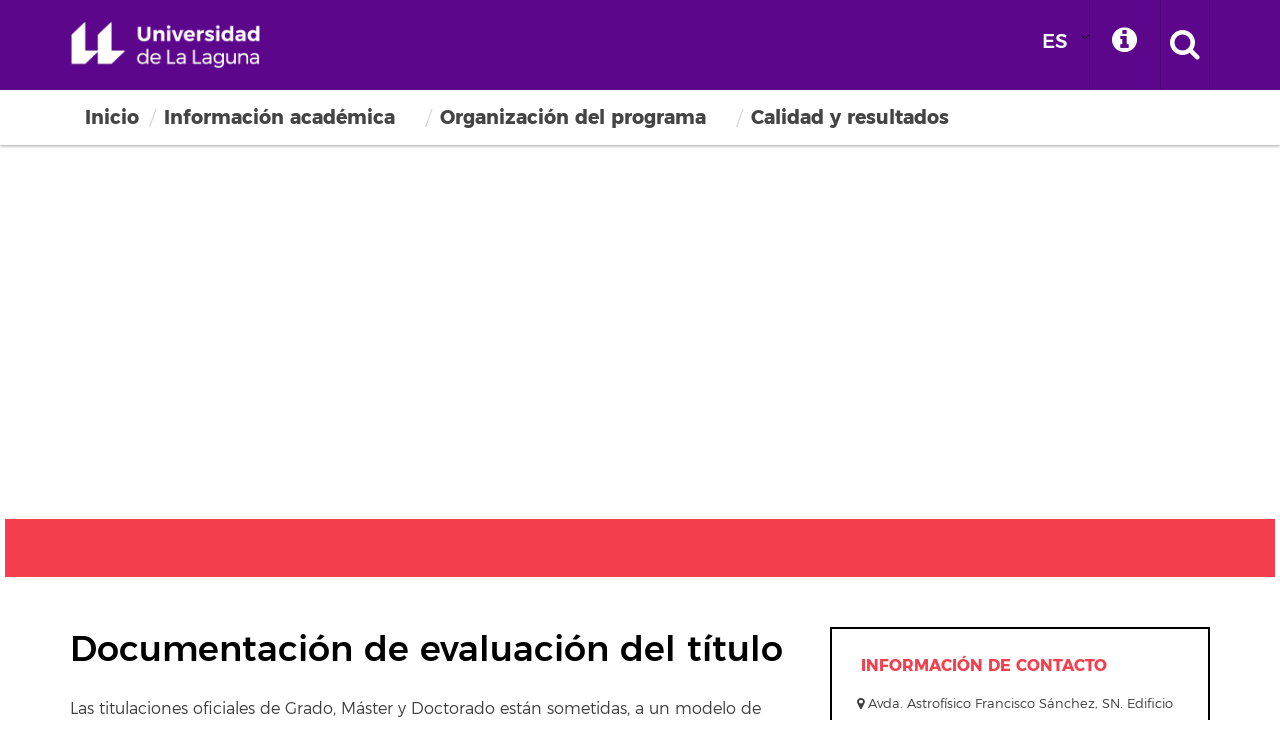

--- FILE ---
content_type: text/html; charset=UTF-8
request_url: https://www.ull.es/doctorados/astrofisica/calidad/documentacion-evaluacion-titulo/
body_size: 19957
content:

<!DOCTYPE html>
<html class="no-js">
	<head>
		<meta http-equiv="X-UA-Compatible" content="IE=edge">
		<title> Documentación de evaluación del título  |   </title>
		<meta charset="utf-8">
		<meta name="description" content="">
		<meta name="viewport" content="width=device-width, initial-scale=1">
		<link rel="apple-touch-icon-precomposed" sizes="144x144" href="https://www.ull.es/doctorados/astrofisica/wp-content/themes/base-ull/assets/images/favicon/apple-touch-icon-144-precomposed.png">
		<link rel="apple-touch-icon-precomposed" sizes="114x114" href="https://www.ull.es/doctorados/astrofisica/wp-content/themes/base-ull/assets/images/favicon/apple-touch-icon-114-precomposed.png">
		<link rel="apple-touch-icon-precomposed" sizes="72x72"   href="https://www.ull.es/doctorados/astrofisica/wp-content/themes/base-ull/assets/images/favicon/apple-touch-icon-72-precomposed.png">
		<link rel="apple-touch-icon-precomposed" href="https://www.ull.es/doctorados/astrofisica/wp-content/themes/base-ull/assets/images/favicon/apple-touch-icon-57-precomposed.png">
		<link rel="shortcut icon" href="https://www.ull.es/doctorados/astrofisica/wp-content/themes/base-ull/assets/images/favicon/favicon.ico">
		<link rel="stylesheet" href="https://cdnjs.cloudflare.com/ajax/libs/font-awesome/6.0.0/css/all.min.css" integrity="sha512-9usAa10IRO0HhonpyAIVpjrylPvoDwiPUiKdWk5t3PyolY1cOd4DSE0Ga+ri4AuTroPR5aQvXU9xC6qOPnzFeg==" crossorigin="anonymous" referrerpolicy="no-referrer" />
		<meta name="referrer" content="strict-origin-when-cross-origin">
		<meta name='robots' content='max-image-preview:large' />
	<style>img:is([sizes="auto" i], [sizes^="auto," i]) { contain-intrinsic-size: 3000px 1500px }</style>
	<link rel='dns-prefetch' href='//cdn.jsdelivr.net' />
<link rel='dns-prefetch' href='//ajax.googleapis.com' />
<link rel='dns-prefetch' href='//fonts.googleapis.com' />
<link rel="alternate" type="application/rss+xml" title="Doctorado en Astrofísica &raquo; Feed" href="https://www.ull.es/doctorados/astrofisica/feed/" />
<link rel="alternate" type="application/rss+xml" title="Doctorado en Astrofísica &raquo; Feed de los comentarios" href="https://www.ull.es/doctorados/astrofisica/comments/feed/" />
<script type="text/javascript">
/* <![CDATA[ */
window._wpemojiSettings = {"baseUrl":"https:\/\/s.w.org\/images\/core\/emoji\/16.0.1\/72x72\/","ext":".png","svgUrl":"https:\/\/s.w.org\/images\/core\/emoji\/16.0.1\/svg\/","svgExt":".svg","source":{"concatemoji":"https:\/\/www.ull.es\/doctorados\/astrofisica\/wp-includes\/js\/wp-emoji-release.min.js"}};
/*! This file is auto-generated */
!function(s,n){var o,i,e;function c(e){try{var t={supportTests:e,timestamp:(new Date).valueOf()};sessionStorage.setItem(o,JSON.stringify(t))}catch(e){}}function p(e,t,n){e.clearRect(0,0,e.canvas.width,e.canvas.height),e.fillText(t,0,0);var t=new Uint32Array(e.getImageData(0,0,e.canvas.width,e.canvas.height).data),a=(e.clearRect(0,0,e.canvas.width,e.canvas.height),e.fillText(n,0,0),new Uint32Array(e.getImageData(0,0,e.canvas.width,e.canvas.height).data));return t.every(function(e,t){return e===a[t]})}function u(e,t){e.clearRect(0,0,e.canvas.width,e.canvas.height),e.fillText(t,0,0);for(var n=e.getImageData(16,16,1,1),a=0;a<n.data.length;a++)if(0!==n.data[a])return!1;return!0}function f(e,t,n,a){switch(t){case"flag":return n(e,"\ud83c\udff3\ufe0f\u200d\u26a7\ufe0f","\ud83c\udff3\ufe0f\u200b\u26a7\ufe0f")?!1:!n(e,"\ud83c\udde8\ud83c\uddf6","\ud83c\udde8\u200b\ud83c\uddf6")&&!n(e,"\ud83c\udff4\udb40\udc67\udb40\udc62\udb40\udc65\udb40\udc6e\udb40\udc67\udb40\udc7f","\ud83c\udff4\u200b\udb40\udc67\u200b\udb40\udc62\u200b\udb40\udc65\u200b\udb40\udc6e\u200b\udb40\udc67\u200b\udb40\udc7f");case"emoji":return!a(e,"\ud83e\udedf")}return!1}function g(e,t,n,a){var r="undefined"!=typeof WorkerGlobalScope&&self instanceof WorkerGlobalScope?new OffscreenCanvas(300,150):s.createElement("canvas"),o=r.getContext("2d",{willReadFrequently:!0}),i=(o.textBaseline="top",o.font="600 32px Arial",{});return e.forEach(function(e){i[e]=t(o,e,n,a)}),i}function t(e){var t=s.createElement("script");t.src=e,t.defer=!0,s.head.appendChild(t)}"undefined"!=typeof Promise&&(o="wpEmojiSettingsSupports",i=["flag","emoji"],n.supports={everything:!0,everythingExceptFlag:!0},e=new Promise(function(e){s.addEventListener("DOMContentLoaded",e,{once:!0})}),new Promise(function(t){var n=function(){try{var e=JSON.parse(sessionStorage.getItem(o));if("object"==typeof e&&"number"==typeof e.timestamp&&(new Date).valueOf()<e.timestamp+604800&&"object"==typeof e.supportTests)return e.supportTests}catch(e){}return null}();if(!n){if("undefined"!=typeof Worker&&"undefined"!=typeof OffscreenCanvas&&"undefined"!=typeof URL&&URL.createObjectURL&&"undefined"!=typeof Blob)try{var e="postMessage("+g.toString()+"("+[JSON.stringify(i),f.toString(),p.toString(),u.toString()].join(",")+"));",a=new Blob([e],{type:"text/javascript"}),r=new Worker(URL.createObjectURL(a),{name:"wpTestEmojiSupports"});return void(r.onmessage=function(e){c(n=e.data),r.terminate(),t(n)})}catch(e){}c(n=g(i,f,p,u))}t(n)}).then(function(e){for(var t in e)n.supports[t]=e[t],n.supports.everything=n.supports.everything&&n.supports[t],"flag"!==t&&(n.supports.everythingExceptFlag=n.supports.everythingExceptFlag&&n.supports[t]);n.supports.everythingExceptFlag=n.supports.everythingExceptFlag&&!n.supports.flag,n.DOMReady=!1,n.readyCallback=function(){n.DOMReady=!0}}).then(function(){return e}).then(function(){var e;n.supports.everything||(n.readyCallback(),(e=n.source||{}).concatemoji?t(e.concatemoji):e.wpemoji&&e.twemoji&&(t(e.twemoji),t(e.wpemoji)))}))}((window,document),window._wpemojiSettings);
/* ]]> */
</script>
<link rel='stylesheet' id='ugb-style-css-css' href='https://www.ull.es/doctorados/astrofisica/wp-content/plugins/stackable-ultimate-gutenberg-blocks/dist/frontend_blocks.css' type='text/css' media='all' />
<link rel='stylesheet' id='ugb-style-css-responsive-css' href='https://www.ull.es/doctorados/astrofisica/wp-content/plugins/stackable-ultimate-gutenberg-blocks/dist/frontend_blocks_responsive.css' type='text/css' media='all' />
<style id='ugb-style-css-nodep-inline-css' type='text/css'>
/* Global Preset Controls */
:root{--stk--preset--font-size--small:var(--wp--preset--font-size--small);--stk--preset--font-size--medium:var(--wp--preset--font-size--medium);--stk--preset--font-size--large:var(--wp--preset--font-size--large);--stk--preset--font-size--x-large:var(--wp--preset--font-size--x-large);--stk--preset--spacing--20:var(--wp--preset--spacing--20);--stk--preset--spacing--30:var(--wp--preset--spacing--30);--stk--preset--spacing--40:var(--wp--preset--spacing--40);--stk--preset--spacing--50:var(--wp--preset--spacing--50);--stk--preset--spacing--60:var(--wp--preset--spacing--60);--stk--preset--spacing--70:var(--wp--preset--spacing--70);--stk--preset--spacing--80:var(--wp--preset--spacing--80);}
</style>
<style id='wp-emoji-styles-inline-css' type='text/css'>

	img.wp-smiley, img.emoji {
		display: inline !important;
		border: none !important;
		box-shadow: none !important;
		height: 1em !important;
		width: 1em !important;
		margin: 0 0.07em !important;
		vertical-align: -0.1em !important;
		background: none !important;
		padding: 0 !important;
	}
</style>
<link rel='stylesheet' id='wp-block-library-css' href='https://www.ull.es/doctorados/astrofisica/wp-includes/css/dist/block-library/style.min.css' type='text/css' media='all' />
<style id='classic-theme-styles-inline-css' type='text/css'>
/*! This file is auto-generated */
.wp-block-button__link{color:#fff;background-color:#32373c;border-radius:9999px;box-shadow:none;text-decoration:none;padding:calc(.667em + 2px) calc(1.333em + 2px);font-size:1.125em}.wp-block-file__button{background:#32373c;color:#fff;text-decoration:none}
</style>
<style id='depicter-slider-style-inline-css' type='text/css'>
/*!***************************************************************************************************************************************************************************************************************************************!*\
  !*** css ./node_modules/css-loader/dist/cjs.js??ruleSet[1].rules[3].use[1]!./node_modules/postcss-loader/dist/cjs.js??ruleSet[1].rules[3].use[2]!./node_modules/sass-loader/dist/cjs.js??ruleSet[1].rules[3].use[3]!./src/style.scss ***!
  \***************************************************************************************************************************************************************************************************************************************/
/**
 * The following styles get applied both on the front of your site
 * and in the editor.
 *
 * Replace them with your own styles or remove the file completely.
 */
.wp-block-create-block-depicter {
  background-color: #21759b;
  color: #fff;
  padding: 2px;
}

/*# sourceMappingURL=style-index.css.map*/
</style>
<style id='global-styles-inline-css' type='text/css'>
:root{--wp--preset--aspect-ratio--square: 1;--wp--preset--aspect-ratio--4-3: 4/3;--wp--preset--aspect-ratio--3-4: 3/4;--wp--preset--aspect-ratio--3-2: 3/2;--wp--preset--aspect-ratio--2-3: 2/3;--wp--preset--aspect-ratio--16-9: 16/9;--wp--preset--aspect-ratio--9-16: 9/16;--wp--preset--color--black: #000000;--wp--preset--color--cyan-bluish-gray: #abb8c3;--wp--preset--color--white: #ffffff;--wp--preset--color--pale-pink: #f78da7;--wp--preset--color--vivid-red: #cf2e2e;--wp--preset--color--luminous-vivid-orange: #ff6900;--wp--preset--color--luminous-vivid-amber: #fcb900;--wp--preset--color--light-green-cyan: #7bdcb5;--wp--preset--color--vivid-green-cyan: #00d084;--wp--preset--color--pale-cyan-blue: #8ed1fc;--wp--preset--color--vivid-cyan-blue: #0693e3;--wp--preset--color--vivid-purple: #9b51e0;--wp--preset--gradient--vivid-cyan-blue-to-vivid-purple: linear-gradient(135deg,rgba(6,147,227,1) 0%,rgb(155,81,224) 100%);--wp--preset--gradient--light-green-cyan-to-vivid-green-cyan: linear-gradient(135deg,rgb(122,220,180) 0%,rgb(0,208,130) 100%);--wp--preset--gradient--luminous-vivid-amber-to-luminous-vivid-orange: linear-gradient(135deg,rgba(252,185,0,1) 0%,rgba(255,105,0,1) 100%);--wp--preset--gradient--luminous-vivid-orange-to-vivid-red: linear-gradient(135deg,rgba(255,105,0,1) 0%,rgb(207,46,46) 100%);--wp--preset--gradient--very-light-gray-to-cyan-bluish-gray: linear-gradient(135deg,rgb(238,238,238) 0%,rgb(169,184,195) 100%);--wp--preset--gradient--cool-to-warm-spectrum: linear-gradient(135deg,rgb(74,234,220) 0%,rgb(151,120,209) 20%,rgb(207,42,186) 40%,rgb(238,44,130) 60%,rgb(251,105,98) 80%,rgb(254,248,76) 100%);--wp--preset--gradient--blush-light-purple: linear-gradient(135deg,rgb(255,206,236) 0%,rgb(152,150,240) 100%);--wp--preset--gradient--blush-bordeaux: linear-gradient(135deg,rgb(254,205,165) 0%,rgb(254,45,45) 50%,rgb(107,0,62) 100%);--wp--preset--gradient--luminous-dusk: linear-gradient(135deg,rgb(255,203,112) 0%,rgb(199,81,192) 50%,rgb(65,88,208) 100%);--wp--preset--gradient--pale-ocean: linear-gradient(135deg,rgb(255,245,203) 0%,rgb(182,227,212) 50%,rgb(51,167,181) 100%);--wp--preset--gradient--electric-grass: linear-gradient(135deg,rgb(202,248,128) 0%,rgb(113,206,126) 100%);--wp--preset--gradient--midnight: linear-gradient(135deg,rgb(2,3,129) 0%,rgb(40,116,252) 100%);--wp--preset--font-size--small: 13px;--wp--preset--font-size--medium: 20px;--wp--preset--font-size--large: 36px;--wp--preset--font-size--x-large: 42px;--wp--preset--spacing--20: 0.44rem;--wp--preset--spacing--30: 0.67rem;--wp--preset--spacing--40: 1rem;--wp--preset--spacing--50: 1.5rem;--wp--preset--spacing--60: 2.25rem;--wp--preset--spacing--70: 3.38rem;--wp--preset--spacing--80: 5.06rem;--wp--preset--shadow--natural: 6px 6px 9px rgba(0, 0, 0, 0.2);--wp--preset--shadow--deep: 12px 12px 50px rgba(0, 0, 0, 0.4);--wp--preset--shadow--sharp: 6px 6px 0px rgba(0, 0, 0, 0.2);--wp--preset--shadow--outlined: 6px 6px 0px -3px rgba(255, 255, 255, 1), 6px 6px rgba(0, 0, 0, 1);--wp--preset--shadow--crisp: 6px 6px 0px rgba(0, 0, 0, 1);}:where(.is-layout-flex){gap: 0.5em;}:where(.is-layout-grid){gap: 0.5em;}body .is-layout-flex{display: flex;}.is-layout-flex{flex-wrap: wrap;align-items: center;}.is-layout-flex > :is(*, div){margin: 0;}body .is-layout-grid{display: grid;}.is-layout-grid > :is(*, div){margin: 0;}:where(.wp-block-columns.is-layout-flex){gap: 2em;}:where(.wp-block-columns.is-layout-grid){gap: 2em;}:where(.wp-block-post-template.is-layout-flex){gap: 1.25em;}:where(.wp-block-post-template.is-layout-grid){gap: 1.25em;}.has-black-color{color: var(--wp--preset--color--black) !important;}.has-cyan-bluish-gray-color{color: var(--wp--preset--color--cyan-bluish-gray) !important;}.has-white-color{color: var(--wp--preset--color--white) !important;}.has-pale-pink-color{color: var(--wp--preset--color--pale-pink) !important;}.has-vivid-red-color{color: var(--wp--preset--color--vivid-red) !important;}.has-luminous-vivid-orange-color{color: var(--wp--preset--color--luminous-vivid-orange) !important;}.has-luminous-vivid-amber-color{color: var(--wp--preset--color--luminous-vivid-amber) !important;}.has-light-green-cyan-color{color: var(--wp--preset--color--light-green-cyan) !important;}.has-vivid-green-cyan-color{color: var(--wp--preset--color--vivid-green-cyan) !important;}.has-pale-cyan-blue-color{color: var(--wp--preset--color--pale-cyan-blue) !important;}.has-vivid-cyan-blue-color{color: var(--wp--preset--color--vivid-cyan-blue) !important;}.has-vivid-purple-color{color: var(--wp--preset--color--vivid-purple) !important;}.has-black-background-color{background-color: var(--wp--preset--color--black) !important;}.has-cyan-bluish-gray-background-color{background-color: var(--wp--preset--color--cyan-bluish-gray) !important;}.has-white-background-color{background-color: var(--wp--preset--color--white) !important;}.has-pale-pink-background-color{background-color: var(--wp--preset--color--pale-pink) !important;}.has-vivid-red-background-color{background-color: var(--wp--preset--color--vivid-red) !important;}.has-luminous-vivid-orange-background-color{background-color: var(--wp--preset--color--luminous-vivid-orange) !important;}.has-luminous-vivid-amber-background-color{background-color: var(--wp--preset--color--luminous-vivid-amber) !important;}.has-light-green-cyan-background-color{background-color: var(--wp--preset--color--light-green-cyan) !important;}.has-vivid-green-cyan-background-color{background-color: var(--wp--preset--color--vivid-green-cyan) !important;}.has-pale-cyan-blue-background-color{background-color: var(--wp--preset--color--pale-cyan-blue) !important;}.has-vivid-cyan-blue-background-color{background-color: var(--wp--preset--color--vivid-cyan-blue) !important;}.has-vivid-purple-background-color{background-color: var(--wp--preset--color--vivid-purple) !important;}.has-black-border-color{border-color: var(--wp--preset--color--black) !important;}.has-cyan-bluish-gray-border-color{border-color: var(--wp--preset--color--cyan-bluish-gray) !important;}.has-white-border-color{border-color: var(--wp--preset--color--white) !important;}.has-pale-pink-border-color{border-color: var(--wp--preset--color--pale-pink) !important;}.has-vivid-red-border-color{border-color: var(--wp--preset--color--vivid-red) !important;}.has-luminous-vivid-orange-border-color{border-color: var(--wp--preset--color--luminous-vivid-orange) !important;}.has-luminous-vivid-amber-border-color{border-color: var(--wp--preset--color--luminous-vivid-amber) !important;}.has-light-green-cyan-border-color{border-color: var(--wp--preset--color--light-green-cyan) !important;}.has-vivid-green-cyan-border-color{border-color: var(--wp--preset--color--vivid-green-cyan) !important;}.has-pale-cyan-blue-border-color{border-color: var(--wp--preset--color--pale-cyan-blue) !important;}.has-vivid-cyan-blue-border-color{border-color: var(--wp--preset--color--vivid-cyan-blue) !important;}.has-vivid-purple-border-color{border-color: var(--wp--preset--color--vivid-purple) !important;}.has-vivid-cyan-blue-to-vivid-purple-gradient-background{background: var(--wp--preset--gradient--vivid-cyan-blue-to-vivid-purple) !important;}.has-light-green-cyan-to-vivid-green-cyan-gradient-background{background: var(--wp--preset--gradient--light-green-cyan-to-vivid-green-cyan) !important;}.has-luminous-vivid-amber-to-luminous-vivid-orange-gradient-background{background: var(--wp--preset--gradient--luminous-vivid-amber-to-luminous-vivid-orange) !important;}.has-luminous-vivid-orange-to-vivid-red-gradient-background{background: var(--wp--preset--gradient--luminous-vivid-orange-to-vivid-red) !important;}.has-very-light-gray-to-cyan-bluish-gray-gradient-background{background: var(--wp--preset--gradient--very-light-gray-to-cyan-bluish-gray) !important;}.has-cool-to-warm-spectrum-gradient-background{background: var(--wp--preset--gradient--cool-to-warm-spectrum) !important;}.has-blush-light-purple-gradient-background{background: var(--wp--preset--gradient--blush-light-purple) !important;}.has-blush-bordeaux-gradient-background{background: var(--wp--preset--gradient--blush-bordeaux) !important;}.has-luminous-dusk-gradient-background{background: var(--wp--preset--gradient--luminous-dusk) !important;}.has-pale-ocean-gradient-background{background: var(--wp--preset--gradient--pale-ocean) !important;}.has-electric-grass-gradient-background{background: var(--wp--preset--gradient--electric-grass) !important;}.has-midnight-gradient-background{background: var(--wp--preset--gradient--midnight) !important;}.has-small-font-size{font-size: var(--wp--preset--font-size--small) !important;}.has-medium-font-size{font-size: var(--wp--preset--font-size--medium) !important;}.has-large-font-size{font-size: var(--wp--preset--font-size--large) !important;}.has-x-large-font-size{font-size: var(--wp--preset--font-size--x-large) !important;}
:where(.wp-block-post-template.is-layout-flex){gap: 1.25em;}:where(.wp-block-post-template.is-layout-grid){gap: 1.25em;}
:where(.wp-block-columns.is-layout-flex){gap: 2em;}:where(.wp-block-columns.is-layout-grid){gap: 2em;}
:root :where(.wp-block-pullquote){font-size: 1.5em;line-height: 1.6;}
</style>
<link rel='stylesheet' id='depicter-front-pre-css' href='https://www.ull.es/doctorados/astrofisica/wp-content/plugins/depicter/resources/styles/player/depicter-pre.css' type='text/css' media='all' />
<link rel="preload" as="style" onload="this.rel='stylesheet';this.onload=null" id='depicter--front-common-css' href='https://www.ull.es/doctorados/astrofisica/wp-content/plugins/depicter/resources/styles/player/depicter.css' type='text/css' media='all' />
<link rel='stylesheet' id='depicter-1-google-font-css' href='https://fonts.googleapis.com/css?family=Montserrat%3A400&#038;display=swap&#038;ver=6.8.3' type='text/css' media='all' />
<link rel="preload" as="style" onload="this.rel='stylesheet';this.onload=null" id='depicter--1-custom-css' href='https://www.ull.es/doctorados/astrofisica/wp-content/uploads/sites/8/depicter/css/1.css' type='text/css' media='all' />
<link rel='stylesheet' id='trp-language-switcher-style-css' href='https://www.ull.es/doctorados/astrofisica/wp-content/plugins/translatepress-multilingual/assets/css/trp-language-switcher.css' type='text/css' media='all' />
<link rel='stylesheet' id='ull-master-css' href='https://www.ull.es/doctorados/astrofisica/wp-content/themes/base-ull/style.css' type='text/css' media='all' />
<link rel='stylesheet' id='google-font-open-css' href='https://fonts.googleapis.com/css?family=Open+Sans%3A400italic%2C700italic%2C400%2C700&#038;ver=3.6' type='text/css' media='all' />
<link rel='stylesheet' id='ull-style-css' href='https://www.ull.es/doctorados/astrofisica/wp-content/themes/doctorados-ull/style.css' type='text/css' media='all' />
<script type="text/javascript" src="https://www.ull.es/doctorados/astrofisica/wp-includes/js/underscore.min.js" id="underscore-js"></script>
<script type="text/javascript" src="https://ajax.googleapis.com/ajax/libs/jquery/3.7.1/jquery.min.js" id="jquery-js"></script>
<script type="text/javascript" src="https://www.ull.es/doctorados/astrofisica/wp-includes/js/backbone.min.js" id="backbone-js"></script>
<script type="text/javascript" id="site-js-extra">
/* <![CDATA[ */
var jetpackCarouselStrings = {"widths":[370,700,1000,1200,1400,2000],"is_logged_in":"","lang":"es","ajaxurl":"https:\/\/www.ull.es\/doctorados\/astrofisica\/wp-admin\/admin-ajax.php","nonce":"2c7dc0e6cb","display_exif":"1","display_geo":"","background_color":"white","download_original":"View full size <span class=\"photo-size\">{0}<span class=\"photo-size-times\">\u00d7<\/span>{1}<\/span>","camera":"Camera","aperture":"Aperture","shutter_speed":"Shutter Speed","focal_length":"Focal Length","require_name_email":"1","login_url":"https:\/\/www.ull.es\/doctorados\/astrofisica\/wp-login.php?redirect_to=https%3A%2F%2Fwww.ull.es%2Fdoctorados%2Fastrofisica%2Fcalidad%2Fdocumentacion-evaluacion-titulo%2F"};
/* ]]> */
</script>
<script type="text/javascript" src="https://www.ull.es/doctorados/astrofisica/wp-content/themes/base-ull/js/site.js" id="site-js"></script>
<script type="text/javascript" src="https://cdn.jsdelivr.net/npm/bootstrap@5.3.2/dist/js/bootstrap.min.js" id="bootstrap-js"></script>
<link rel="https://api.w.org/" href="https://www.ull.es/doctorados/astrofisica/wp-json/" /><link rel="alternate" title="JSON" type="application/json" href="https://www.ull.es/doctorados/astrofisica/wp-json/wp/v2/pages/88" /><link rel="EditURI" type="application/rsd+xml" title="RSD" href="https://www.ull.es/doctorados/astrofisica/xmlrpc.php?rsd" />
<link rel="canonical" href="https://www.ull.es/doctorados/astrofisica/calidad/documentacion-evaluacion-titulo/" />
<link rel='shortlink' href='https://www.ull.es/doctorados/astrofisica/?p=88' />
<link rel="alternate" title="oEmbed (JSON)" type="application/json+oembed" href="https://www.ull.es/doctorados/astrofisica/wp-json/oembed/1.0/embed?url=https%3A%2F%2Fwww.ull.es%2Fdoctorados%2Fastrofisica%2Fcalidad%2Fdocumentacion-evaluacion-titulo%2F" />
<link rel="alternate" title="oEmbed (XML)" type="text/xml+oembed" href="https://www.ull.es/doctorados/astrofisica/wp-json/oembed/1.0/embed?url=https%3A%2F%2Fwww.ull.es%2Fdoctorados%2Fastrofisica%2Fcalidad%2Fdocumentacion-evaluacion-titulo%2F&#038;format=xml" />
<link rel="alternate" hreflang="es-ES" href="https://www.ull.es/doctorados/astrofisica/calidad/documentacion-evaluacion-titulo/"/>
<link rel="alternate" hreflang="en-GB" href="https://www.ull.es/doctorados/astrofisica/en/calidad/documentacion-evaluacion-titulo/"/>
<link rel="alternate" hreflang="fr-FR" href="https://www.ull.es/doctorados/astrofisica/fr/calidad/documentacion-evaluacion-titulo/"/>
<link rel="alternate" hreflang="es" href="https://www.ull.es/doctorados/astrofisica/calidad/documentacion-evaluacion-titulo/"/>
<link rel="alternate" hreflang="en" href="https://www.ull.es/doctorados/astrofisica/en/calidad/documentacion-evaluacion-titulo/"/>
<link rel="alternate" hreflang="fr" href="https://www.ull.es/doctorados/astrofisica/fr/calidad/documentacion-evaluacion-titulo/"/>
<meta name="redi-version" content="1.2.7" />
<style class="stk-block-styles">.stk-2314a6b{padding-bottom:0px !important;margin-top:-100px !important;margin-bottom:0px !important;}.stk-6394276{background-color:#f33f4e !important;padding-top:10px !important;margin-bottom:0px !important;}.stk-6394276:before{background-color:#f33f4e !important;}.stk-bc89b3e{height:0px !important;}.stk-8b59b96 .stk--block-align-8b59b96{align-items:flex-start !important;}.stk-8b59b96{margin-top:50px !important;}.stk-8b59b96-column{--stk-columns-spacing:0px !important;--stk-column-gap:50px !important;}.stk-cc0239e .stk-block-heading__text{color:#000000 !important;font-weight:500 !important;}.stk-7c390cd{border-style:solid !important;border-top-width:0px !important;border-right-width:0px !important;border-bottom-width:1px !important;border-left-width:0px !important;margin-bottom:11px !important;}.stk-c927805,.stk-27019df,.stk-ae2ad76{padding-top:2px !important;padding-right:2px !important;padding-bottom:2px !important;padding-left:2px !important;}:is(.stk-7935446, .stk-9c9ce7e, .stk-16db2af) .stk-inner-blocks{gap:39px !important;}:is(.stk-9a468d5, .stk-61c8ad3, .stk-38bb3f8) .stk--svg-wrapper .stk--inner-svg svg:last-child{height:25px !important;width:25px !important;}:is(.stk-9a468d5, .stk-61c8ad3, .stk-38bb3f8) .stk--svg-wrapper .stk--inner-svg svg:last-child,:is(.stk-9a468d5, .stk-61c8ad3, .stk-38bb3f8) .stk--svg-wrapper .stk--inner-svg svg:last-child :is(g, path, rect, polygon, ellipse){fill:#f33f4e !important;}:is(.stk-31863c1, .stk-bcb6d4e, .stk-a35761a) .stk-block-heading__text{color:#000000 !important;font-weight:500 !important;font-family:"ArgentumSans", Sans-serif !important;}.stk-5222666,.stk-76d605c,.stk-81ecc51{margin-top:-30px !important;}.stk-88a7c9c{border-style:solid !important;border-top-width:0px !important;border-right-width:0px !important;border-bottom-width:1px !important;border-left-width:0px !important;margin-bottom:10px !important;}.stk-6320006{border-style:solid !important;border-top-width:0px !important;border-right-width:0px !important;border-bottom-width:1px !important;border-left-width:0px !important;margin-bottom:9px !important;}.stk-53ec762-inner-blocks{row-gap:0px !important;}.stk-53ec762{padding-top:0px !important;padding-right:0px !important;padding-bottom:0px !important;padding-left:0px !important;}@media screen and (min-width:768px){.stk-dbb7e15{flex:var(--stk-flex-grow, 1) 1 66.7% !important;}.stk-53ec762{flex:var(--stk-flex-grow, 1) 1 33.3% !important;}}@media screen and (max-width:1023px){:is(.stk-7935446, .stk-9c9ce7e, .stk-16db2af) .stk-inner-blocks{gap:39px !important;}}@media screen and (max-width:767px){:is(.stk-7935446, .stk-9c9ce7e, .stk-16db2af) .stk-inner-blocks{gap:39px !important;}}</style>		<style type="text/css" id="wp-custom-css">
			:is(.stk-block-button,.stk-block-icon-button,.stk-block-pagination,.stk-block-load-more,.stk-block-posts):not(.is-style-link) .stk-button{
	justify-content:left;
}
.panel-default > .panel-heading, .panel-footer, .panel-footer>a{
    color: white;
    background-color: #f33f4e !important;
    border-color: #ddd;
}
.shortcode-equipo > h2{
	color:black !important;
}
.ull-body .widget-box {
    list-style: none;
    padding: 0;
    font-size: 13px !important;
    margin: 0 !important;
    border: solid 2px black;
    padding: 15px;
}

.ull-body .widget-box li.contacto-header
 {
    background: transparent ;
    padding: 8px 14px;
    font-size: 16px !important;
    font-weight: bold;
    color: #F33F4E;
    text-transform: uppercase;
}		</style>
		
		<!--[if lt IE 9]>
		<script src="https://www.ull.es/doctorados/astrofisica/wp-content/themes/base-ull/assets/ie/js/html5shiv.js" type="text/javascript"></script>
		<script src="https://www.ull.es/doctorados/astrofisica/wp-content/themes/base-ull/assets/ie/js/respond.js" type="text/javascript"></script>
		<link rel='stylesheet' href='https://www.ull.es/doctorados/astrofisica/wp-content/themes/base-ull/assets/ie/css/ie.css' type='text/css' media='all' />
		<![endif]-->

		
	</head>
	<!--[if lt IE 9]> <body class="wp-singular page-template page-template-templates page-template-template-frontpage page-template-frontpage page page-id-88 page-child parent-pageid-84 wp-theme-base-ull wp-child-theme-doctorados-ull lt-ie9 translatepress-es_ES site-astrofisica"> <![endif]-->
	<!--[if gt IE 8]><!-->
	<body class="wp-singular page-template page-template-templates page-template-template-frontpage page-template-frontpage page page-id-88 page-child parent-pageid-84 wp-theme-base-ull wp-child-theme-doctorados-ull translatepress-es_ES site-astrofisica" >
	<!--<![endif]-->

	<div id="ullsearcharea" aria-hidden="true" class="ull-search-bar-container"></div>
	<div id="ullprofilebararea" aria-hidden="true" class="ull-profilebar-container">
		
<div class="container-fluid">
    <div class="container ull-profilebar-wrapper">
        <ul>
            <li><a href="https://www.ull.es/estudiantes">Estudiantes</a></li>
            <li><a href="https://www.ull.es/personal-docente-e-investigador">Personal Docente e Investigador</a></li>
            <li><a href="https://www.ull.es/personal-administracion-servicios">Personal de Administración y Servicios</a></li>
            <li><a href="https://www.ull.es/entidades-y-organizaciones">Entidades y organizaciones</a></li>
        </ul>
    </div>
</div>	</div>
    <div id="ullmenumobilearea" aria-hidden="true" class="ull-menumobile-container">
        <nav id="mobile-relative" class="frontpage bighero" role="navigation" aria-label="relative">
    <ul class="ull-mobile-menu first-level">
        <div>
            <ul>
                <li class="menu-item-has-children">
                    <a href="#">La Universidad</a>
                    <ul class="sub-menu">
                        <li class="menu-item-has-children">
                            <a href="#">Información</a>
                            <ul class="sub-menu">
                                <li><a href="https://www.ull.es/la-universidad/presentacion-del-rector">Presentación del Rector</a></li>
                                <li><a href="https://www.ull.es/la-universidad/historia-mision-vision-valores">Historia, misión, visión y valores</a></li>
                                <li><a href="https://www.ull.es/estadisticas/">Estadísticas</a></li>
                                <li><a href="https://www.ull.es/la-universidad/rankings-distinciones-premios">Rankings, distinciones y premios</a></li>
                                <li><a href="https://www.ull.es/convocatorias">Portal de Convocatorias</a></li>
                                <li><a href="https://sede.ull.es/ecivilis-site/bulletinBoard">Boletín oficial ULL</a></li>
                                <li><a href="https://www.ull.es/portal/normativa">Normativa Universitaria</a></li>
                                <li><a href="https://www.ull.es/plan-de-modernizacion-administrativa/">Plan de Modernización Administrativa</a></li>
                            </ul>
                        </li>
                        <li class="menu-item-has-children">
                            <a href="#">Organización y Gobierno</a>
                            <ul class="sub-menu">
                                <li><a href="https://www.ull.es/la-universidad/equipo-gobierno">Equipo de gobierno</a></li>
                                <li><a href="https://www.ull.es/la-universidad/organos-colegiados">Órganos colegiados</a></li>
                                <li><a href="https://www.ull.es/la-universidad/organos-de-representacion">Órganos de representación</a></li>
                                <li><a href="https://www.ull.es/la-universidad/comision-electoral-general">Comisión Electoral General</a></li>
                                <li><a href="https://www.ull.es/la-universidad/servicios-universitarios">Servicios Universitarios</a></li>
                                <li><a href="https://www.fg.ull.es">Fundación General Universidad de La Laguna</a></li>
                            </ul>
                        </li>
                        <li class="menu-item-has-children">
                            <a href="#">Campus, Centros y Departamentos</a>
                            <ul class="sub-menu">
                                <li><a href="https://www.ull.es/la-universidad/campus">Campus</a></li>
                                <li><a href="https://www.ull.es/la-universidad/facultades-escuelas/">Facultades y Escuelas</a></li>
                                <li><a href="https://www.ull.es/la-universidad/departamentos/">Departamentos</a></li>
                                <li><a href="https://www.ull.es/la-universidad/institutos-universitarios/">Institutos universitarios</a></li>
                                <li><a href="https://www.ull.es/la-universidad/centros/">Centros</a></li>
                            </ul>
                        </li>
                        <li class="menu-item-has-children">
                            <a href="#">Compromiso y responsabilidad social</a>
                            <ul class="sub-menu">
                                <li><a href="https://www.ull.es/transparencia">Portal de Transparencia</a></li>
                                <li><a href="https://www.ull.es/portal/campus-y-sostenibilidad">Campus y Sostenibilidad</a></li>
                                <li><a href="https://www.ull.es/la-universidad/calidad">Calidad</a></li>
                                <li><a href="http://www.solidaridad.ull.es/">Voluntariado</a></li>
                                <li><a href="https://www.ull.es/servicios/igualdad/">Unidad de Igualdad de Género</a></li>
                                <li><a href="https://www.ull.es/la-universidad/inclusion/">Inclusión</a></li>
                                <li><a href="https://www.ull.es/portal/responsabilidad-social">Responsabilidad Social Universitaria</a></li>
                                <!--<li><a href="https://www.ull.es/la-universidad/catedras-institucionales-empresa">Cátedras institucionales y de empresa</a></li>-->
                                <!--<li><a href="https://www.ull.es/colabora/">Colaboración empresarial e institucional con la ULL</a></li>-->
                            </ul>
                        </li>
                    </ul>
                </li>
                <li class="menu-item-has-children">
                    <a href="#">Estudios </a>
                    <ul class="sub-menu">
                        <li class="menu-item-has-children">
                            <a href="#">Estudios</a>
                            <ul class="sub-menu">
                                <li><a href="https://www.ull.es/estudios-docencia/grados">Grados y Dobles Grados</a></li>
                                <li><a href="https://www.ull.es/masteres">Másteres</a></li>
                                <li><a href="https://www.ull.es/doctorados">Doctorados</a></li>
                                <li><a href="https://www.ull.es/titulospropios">Títulos propios</a></li>
                                <li><a href="https://www.ull.es/estudios-docencia/titulos-online-semipresenciales/">Títulos online y semipresenciales</a></li>
                            </ul>
                        </li>
                        <li class="menu-item-has-children">
                            <a href="#">Otros estudios</a>
                            <ul class="sub-menu">
                                <li><a href="https://fg.ull.es/idiomas/">Servicio de idiomas</a></li>
                                <li><a href="https://www.ull.es/formacion-permanente/microcredenciales-universitarias/">Microcredenciales Universitarias</a></li>
                                <li><a href="https://www.ull.es/portal/universidaddemayores/">Universidad de Mayores</a></li>
                                <li><a href="https://www.ull.es/cursosdeextension">Cursos de Extensión Universitaria y Cursos de Verano</a></li>
                                <li><a href="https://fg.ull.es/catalogoformativo/">Catálogo formativo de la Fundación General ULL</a></li>
                            </ul>
                        </li>
                        <li class="menu-item-has-children">
                            <a href="#">Admisión, matrícula y becas</a>
                            <ul class="sub-menu">
                                <li><a href="https://www.ull.es/estudiantes#acceso-grados">Acceso a Grados</a></li>
                                <li><a href="https://www.ull.es/estudiantes#acceso-masteres-doctorados">Acceso a Másteres y Doctorados</a></li>
                                <li><a href="https://www.ull.es/estudiantes#solicitud-plaza">Solicitud de plaza (admisión)</a></li>
                                <li><a href="https://www.ull.es/estudiantes#matricula">Matrícula</a></li>
                                <li><a href="https://www.ull.es/admision-becas/becas-y-ayudas">Becas y ayudas</a></li>
                            </ul>
                        </li>
                        <li class="menu-item-has-children">
                            <a href="#">Enlaces de interés</a>
                            <ul class="sub-menu">
                                <li><a href="https://www.ull.es/servicios/negociado-de-atencion-tecnica/">Negociado de atención Técnica (NAT)</a></li>
                                <li><a href="https://www.ull.es/estudios-docencia/calendario-academico">Calendario académico</a></li>
                                <li><a href="https://www.ull.es/estudios-docencia/practicas-externas">Prácticas externas</a></li>
                                <li><a href="https://www.ull.es/estudios-docencia/registro-actividades-reconocibles-ects">Registro de actividades reconocibles ECTS</a></li>
                                <li><a href="https://www.ull.es/estudios-docencia/reconocimiento-adaptacion-transferencia">Reconocimiento y transferencia de créditos</a></li>
                                <li><a href="https://www.ull.es/estudios-docencia/examenes">Exámenes</a></li>
                            </ul>
                        </li>
                    </ul>
                </li>
                <li class="menu-item-has-children">
                    <a href="#">Investigación</a>
                    <ul class="sub-menu">
                                <li class="menu-item-has-children">
				    <a href="#">Investigación y Transferencia</a>
                                    <ul class="sub-menu">
					<li><a href="https://portalciencia.ull.es/">Portal de la Investigación </a></li>
					<li><a href="https://www.ull.es/la-universidad/institutos-universitarios">Institutos universitarios</a></li>
                                        <li><a href="https://www.ull.es/la-universidad/departamentos">Departamentos</a></li>
                                        <li><a href="https://www.ull.es/servicios/segai">Servicio general de apoyo a la investigación (SEGAI)</a></li>
                                        <li><a href="https://www.ull.es/servicios/otri">Oficina de transferencia de resultados de investigación (OTRI)
</a></li>
                                    </ul>
                                </li>
				<li class="menu-item-has-children">
				    <a href="#">Gestión de la Investigación</a>
                                    <ul class="sub-menu">
                                        <li><a href="https://www.ull.es/investigacion/registro-de-los-grupos-de-investigacion">Registro de los grupos de investigación</a></li>
                                        <li><a href="https://www.ull.es/investigacion/procedimientos-para-la-investigacion/">Modelos y procedimientos para la investigación </a></li>
                                      	<li><a href="https://www.ull.es/investigacion/impresos-contratos-laborales-cargo-proyectos/">Impresos para contratos laborales</a></li>
                                        <li><a href="https://drive.google.com/file/d/18pEvaC-EuK1MoakGXjhXbMZXP6LwyDcu/view">Guía práctica para la tramitación de contratos menores</a></li>
					<li><a href="https://www.ull.es/investigacion/comisiones/">Comisiones</a></li>
					<li><a href="https://www.ull.es/investigacion/trasnsparencia-investigacion/">Transparencia en investigación</a></li>
                                        <li><a href="https://www.ull.es/apps/investigacion/portal">Gestión del CVN</a></li>
                                        <li><a href="https://www.ull.es/investigacion/comite-de-etica-de-la-investigacion-y-bienestar-animal/">Comité de Ética de la Investigación y de Bienestar Animal (CEIBA)</a></li>
                                        <li><a href="https://www.ull.es/portal/normativa/investigacion/">Normativa</a></li>
                                    </ul>
                                </li>
				<li class="menu-item-has-children">
				    <a href="#">Investiga y trabaja en la ULL</a>
                                    <ul class="sub-menu">
                                        <li><a href="https://www.ull.es/investigacion/plan-propio-de-investigacion/">Plan propio de Investigación</a></li>
                                        <li><a href="https://www.ull.es/investigacion/convocatorias-y-ayudas/">Convocatorias y ayudas</a></li>
                                        <li><a href="https://www.ull.es/portal/convocatorias/categorias/contratos-laborales-con-cargo-a-proyectos/">Contratos con cargo a proyectos</a></li>
                                        <li><a href="https://www.ull.es/portal/convocatorias/categorias/becas-y-ayudas-investigacion/">Becas</a></li>
                                        <li><a href="https://www.ull.es/en/research/euraxess/">EURAXESS</a></li>
                                    </ul>
				</li>
                                <li class="menu-item-has-children">
				    <a href="#">Otras unidades y recursos</a>
                                    <ul class="sub-menu">
                                        <li><a href="https://www.ull.es/servicios/biblioteca/">Biblioteca Universitaria</a></li>
                                        <li><a href="https://riull.ull.es/xmlui/handle/915/433">Repositorio institucional</a></li>
                                        <li><a href="https://www.ull.es/la-universidad/centros/">Centros de Estudios</a></li>
                                        <li><a href="https://www.ull.es/portal/cienciaull">Cienciaull</a></li>
                                        <li><a href="https://www.ull.es/servicios/publicaciones/">Servicio de Publicaciones</a></li>
                                    </ul>
                                </li>


		  </ul>
                </li>
		
		
		<li class="menu-item-has-children">
                    <a href="#">Internacional</a>
                    <ul class="sub-menu">
                        <li class="menu-item-has-children">
                            <a href="#">Movilidad</a>
                            <ul class="sub-menu">
									    <li><a href="https://www.ull.es/internacional/erasmus">Erasmus +</a></li>
                                        <li><a href="https://www.ull.es/internacional/estancias-doctorado-ecusa-eeuu/">Estancias de doctorado ECUSA en Estados Unidos</a></li> 
                                        <li><a href="https://www.ull.es/internacional/blended-intensive-programs-starseu/">Blended Intensive Programs (BIPs) de la alianza STARS-EU</a></li>
                                        <li><a href="https://www.ull.es/internacional/movilidades-internacionales-extracomunitarias/">Movilidades Internacionales Extracomunitarias</a></li>
						    </ul>
                        </li>
                         <li class="menu-item-has-children">
                            <a href="#">Internacionalización</a>
                            <ul class="sub-menu">
								<li><a href="https://www.ull.es/internacional/stars-eu/">Alianza Stars EU</a></li>
                                        <li><a href="https://www.ull.es/internacional/red-de-talentos-imfahe/">Red de Talentos IMFAHE</a></li>
										<li><a href="https://www.ull.es/internacional/liderafrica/">Liderafrica</a></li>
                                        <li><a href="https://www.ull.es/internacional/internacionalizacion-del-curriculum/">Internacionalización del Curriculum</a></li>
										<li><a href="https://www.ull.es/internacional/internacionalizacion-del-campus/">Internacionalización del Campus</a></li>
							</ul>
                        </li>
                        <li class="menu-item-has-children">
                            <a href="#">Cooperación</a>
                            <ul class="sub-menu">
                                         <li><a href="https://www.ull.es/internacional/proyectos-cooperacion-desarrollo/">Proyectos de cooperación al desarrollo</a></li>
                                        <li><a href="https://www.ull.es/internacional/proyectos-erasmus/">Proyectos de cooperación KA200</a></li>
                                        <li><a href="https://www.ull.es/internacional/cooperar-cooperando/">Aprender cooperando</a></li>
                                        <li><a href="https://www.ull.es//internacional/practicas-de-cooperacion/">Prácticas de cooperación</a></li> 
                                         <li><a href="https://www.ull.es/internacional/gobernanza-estrategia-cooperacion/">Gobernanza y Estrategia en Cooperación</a></li>
						   </ul>
                        </li>
                       
			<li class="menu-item-has-children">
                            <a href="#">Gestión</a>
                            <ul class="sub-menu">
	                          	 <li><a href="https://www.ull.es/portal/convocatorias/categorias/internacional/">Convocatorias</a></li>
                                        <li><a href="https://docs.google.com/spreadsheets/d/1TRwvCI_7Y8dskmsH5OHLO1FtSIc47y_LLLiGHdpdxFE/edit?gid=0#gid=0">Coordinación de movilidad</a></li>
                                        <li><a href="https://www.ull.es/internacional/convenios/">Convenios</a></li>
                                        <li><a href="https://www.ull.es/internacional/asociaciones-y-redes/">Asociaciones y Redes</a></li>
                                        <li><a href="https://www.ull.es/internacional/normativa/">Normativa</a></li>
                                        <li><a href="https://www.ull.es/internacional/procedimientos/">Procedimientos</a></li>
                                        <li><a href="https://www.ull.es/internacional/protocolo-de-emergencia/">Protocolo de emergencia</a></li>
                                        <li><a href="https://www.ull.es/internacional/contactos/">Contactos</a></li>
                            </ul>
                        </li>
                    </ul>
                </li>
                <li class="menu-item-has-children">
                    <a href="#">Vive la ULL</a>
                    <ul class="sub-menu">
                        <li class="menu-item-has-children">
                            <a href="#">Servicios</a>
                            <ul class="sub-menu">
                                <li><a href="https://www.ull.es/servicios/biblioteca/">Biblioteca Universitaria</a></li>
                                <li><a href="https://www.ull.es/servicios/espacios-de-estudio/">Espacios de Estudio</a></li>
                                <li><a href="https://fg.ull.es/idiomas/">Servicio de idiomas</a></li>
                                
                                <li><a href="https://www.ull.es/servicios/deportes">Servicio de Deportes</a></li>
                                <li><a href="https://www.ull.es/servicios/alojamiento/">Servicio de Alojamiento</a></li>
                                <li><a href="https://www.ull.es/la-universidad/servicios-universitarios">Más servicios</a></li>
                            </ul>
                        </li>
                        <li class="menu-item-has-children">
                            <a href="#">Cultura y Extensión</a>
                            <ul class="sub-menu">
                                <li><a href="https://www.ull.es/portal/aulasycatedrasculturales">Aulas y cátedras culturales</a></li>
                                        <li><a href="https://www.ull.es/cultura/paraninfo/">Teatro Paraninfo</a></li>
                                        <li><a href="https://www.ull.es/cultura/exposiciones/">Exposiciones</a></li>
                                        <li><a href="https://www.ull.es/cultura/colectivos-universitarios/">Colectivos culturales universitarios</a></li>
                                        <li><a href="https://www.ull.es/cultura/premios-culturales">Premios culturales</a></li>
                                        <li><a href="https://www.ull.es/portal/cursosextension">Cursos de Extensión Universitaria</a></li>
                                        <li><a href="https://www.ull.es/cultura/pasaporte-cultural/">Pasaporte cultural</a></li>
                            </ul>
                        </li>
                        <li class="menu-item-has-children">
                            <a href="#">Sociedad</a>
                            <ul class="sub-menu">
                                <li><a href="https://www.ull.es/portal/cvsocial/">Currículum Social</a></li>
                                <li><a href="https://www.ull.es/portal/espacio-solidaridad-voluntariado/">Voluntariado</a></li>
                                <li><a href="https://www.ull.es/portal/campus-y-sostenibilidad/">Campus y Sostenibilidad</a></li>
                                <li><a href="https://www.alumniull.es/">Alumni ULL</a></li>
                                <li><a href="https://www.crowdants.com/plataforma-crowd-de-la-ull">Crowdfunding y Mecenazgo</a></li>
                                <li><a href="https://www.ull.es/la-universidad/catedras-institucionales-empresa/">Cátedras institucionales y de empresa</a></li>
                                <li><a href="https://www.ull.es/portal/universidaddemayores/">Universidad de Mayores</a></li>
                            </ul>
                        </li>
                        <li class="menu-item-has-children">
                            <a href="#">Enlaces de interés</a>
                            <ul class="sub-menu">
                                <li><a href="https://www.ull.es/vive-la-ull/enlaces-de-interes/tarjeta-universitaria/">Tarjeta Universitaria</a></li>
                                <li><a href="https://www.ull.es/vive-la-ull/enlaces-de-interes/ventajas-corporativas/">Ventajas corporativas</a></li>
                                <li><a href="https://www.ull.es/vive-la-ull/enlaces-de-interes/transporte-y-aparcamiento/">Transporte y aparcamiento</a></li>
                                <li><a href="https://ull.es/tienda">Tienda Universitaria</a></li>
                                <li><a href="https://www.ull.es/vive-la-ull/alquiler-espacios/">Alquiler de instalaciones para eventos</a></li>
                                <li><a href="https://www.ull.es/portal/presupuestos-participativos/presupuestos-participativos-2026/">Presupuestos participativos</a></li>   
                            </ul>
                        </li>
                    </ul>
                </li>
            </ul>
        </div>
    </ul>
</nav>
    </div>

	<a id="main-content" href="#main_content" class='screen-reader-shortcut'>Skip to main content</a>

	<div id="ull-container">

		<div id="ull-container-inner">

			<header class="ull-thinstrip">

    <div class="ulldrops-inner container-fluid">
        <div class="col-xs-4">
            <div class="pull-left">
                <a href="https://www.ull.es/" title="Universidad de La Laguna" class="ull-wordmark" tabindex='-1' aria-hidden='true'>Universidad de La Laguna</a>
            </div>
        </div>
        <div class="col-xs-8">
            <nav id='search-quicklinks' class="pull-right" role='navigation' aria-label='search and quick links'>
                <a class='ull-menulink ull-menulang' href="https://www.ull.es/servicios/servicio-de-informacion-y-orientacion-sio/">
			<i style="padding-top: 0.65em; font-size: 1.7em;" class="fa fa-info-circle"></i>
		</a>
                
                <button class='ull-search' aria-owns='ullsearcharea' aria-controls='ullsearcharea' aria-expanded='false' aria-label='open search area' aria-haspopup='true'>
                    <i class="fa fa-search"></i> <i class="fa fa-times"></i>
                </button>

                <button class='ull-menumobile' aria-owns='ullmenumobilearea' aria-controls='ullmenumobilearea' aria-expanded='false' aria-label='open menumobile area' aria-haspopup='true'>
                    <i class="fa fa-bars"></i> <i class="fa fa-times"></i>
                </button>
            </nav>
            <div class="trp_language_switcher_shortcode">
<div class="trp-language-switcher trp-language-switcher-container" data-no-translation >
    <div class="trp-ls-shortcode-current-language">
        <a href="#" class="trp-ls-shortcode-disabled-language trp-ls-disabled-language" title="Español" onclick="event.preventDefault()">
			 ES		</a>
    </div>
    <div class="trp-ls-shortcode-language">
                <a href="#" class="trp-ls-shortcode-disabled-language trp-ls-disabled-language"  title="Español" onclick="event.preventDefault()">
			 ES		</a>
                    <a href="https://www.ull.es/doctorados/astrofisica/en/calidad/documentacion-evaluacion-titulo/" title="English (UK)">
             EN        </a>

            <a href="https://www.ull.es/doctorados/astrofisica/fr/calidad/documentacion-evaluacion-titulo/" title="Français">
             FR        </a>

        </div>
    <script type="application/javascript">
        // need to have the same with set from JS on both divs. Otherwise it can push stuff around in HTML
        var trp_ls_shortcodes = document.querySelectorAll('.trp_language_switcher_shortcode .trp-language-switcher');
        if ( trp_ls_shortcodes.length > 0) {
            // get the last language switcher added
            var trp_el = trp_ls_shortcodes[trp_ls_shortcodes.length - 1];

            var trp_shortcode_language_item = trp_el.querySelector( '.trp-ls-shortcode-language' )
            // set width
            var trp_ls_shortcode_width                                               = trp_shortcode_language_item.offsetWidth + 16;
            trp_shortcode_language_item.style.width                                  = trp_ls_shortcode_width + 'px';
            trp_el.querySelector( '.trp-ls-shortcode-current-language' ).style.width = trp_ls_shortcode_width + 'px';

            // We're putting this on display: none after we have its width.
            trp_shortcode_language_item.style.display = 'none';
        }
    </script>
</div>
</div>        </div>
    </div>
</header>

			
			<nav id="ulldrops" aria-label="Main menu" role="navigation" class="navbar yamm navbar-default"><div class="ulldrops-inner container-fluid" role="application"><div class="collapse navbar-collapse"><ul id="menu-menu-principal" class="nav navbar-nav yamm ulldrops-nav"><li class="menu-item menu-item-type-post_type menu-item-object-page menu-item-home ulldrops-item menu-item-102 menu-inicio"><a href="https://www.ull.es/doctorados/astrofisica/">Inicio</a></li>
<li class="menu-item menu-item-type-custom menu-item-object-custom menu-item-has-children dropdown yamm-fw ulldrops-item ulldrops-item menu-item-123 menu-informacion-academica"><a class="dropdown-toggle" data-toggle="dropdown" data-target="#" href="#">Información académica </a>
<ul class="dropdown-menu">

<div class="yamm-content ulldrops-inner container-fluid">

<div class="row">
	<li class="menu-item menu-item-type-post_type menu-item-object-page col-sm-3 menu-col menu-item-108 menu-acceso-y-admision"><a href="https://www.ull.es/doctorados/astrofisica/informacion-academica/acceso-admision/">Acceso y admisión</a></li>
	<li class="menu-item menu-item-type-post_type menu-item-object-page col-sm-3 menu-col menu-item-109 menu-comision-y-coordinacion-academica"><a href="https://www.ull.es/doctorados/astrofisica/informacion-academica/comision-coordinacion-academica/">Comisión y Coordinación Académica</a></li>
	<li class="menu-item menu-item-type-post_type menu-item-object-page col-sm-3 menu-col menu-item-110 menu-descripcion-del-titulo"><a href="https://www.ull.es/doctorados/astrofisica/informacion-academica/descripcion-del-titulo/">Descripción del título</a></li>
	<li class="menu-item menu-item-type-post_type menu-item-object-page col-sm-3 menu-col menu-item-111 menu-movilidad"><a href="https://www.ull.es/doctorados/astrofisica/informacion-academica/movilidad/">Movilidad</a></li>
</ul>
</li>
<li class="menu-item menu-item-type-custom menu-item-object-custom menu-item-has-children dropdown yamm-fw ulldrops-item ulldrops-item menu-item-124 menu-organizacion-del-programa"><a class="dropdown-toggle" data-toggle="dropdown" data-target="#" href="#">Organización del programa </a>
<ul class="dropdown-menu">

<div class="yamm-content ulldrops-inner container-fluid">

<div class="row">
	<li class="menu-item menu-item-type-post_type menu-item-object-page col-sm-3 menu-col menu-item-115 menu-actividades-formativas"><a href="https://www.ull.es/doctorados/astrofisica/organizacion-del-programa/actividades-formativas/">Actividades formativas</a></li>
	<li class="menu-item menu-item-type-post_type menu-item-object-page col-sm-3 menu-col menu-item-116 menu-competencias"><a href="https://www.ull.es/doctorados/astrofisica/organizacion-del-programa/competencias/">Competencias</a></li>
	<li class="menu-item menu-item-type-post_type menu-item-object-page col-sm-3 menu-col menu-item-117 menu-lineas-de-investigacion"><a href="https://www.ull.es/doctorados/astrofisica/organizacion-del-programa/lineas-de-investigacion/">Líneas de investigación</a></li>
	<li class="menu-item menu-item-type-post_type menu-item-object-page col-sm-3 menu-col menu-item-118 menu-normativa-de-presentacion-y-lectura-de-tesis"><a href="https://www.ull.es/doctorados/astrofisica/organizacion-del-programa/normativa-presentacion-lectura-tesis/">Normativa de presentación y lectura de tesis</a></li>
	<li class="menu-item menu-item-type-post_type menu-item-object-page col-sm-3 menu-col menu-item-119 menu-seguimiento-del-doctorando"><a href="https://www.ull.es/doctorados/astrofisica/organizacion-del-programa/seguimiento-doctorando/">Seguimiento del doctorando</a></li>
	<li class="menu-item menu-item-type-post_type menu-item-object-page col-sm-3 menu-col menu-item-120 menu-supervision-de-tesis"><a href="https://www.ull.es/doctorados/astrofisica/organizacion-del-programa/supervision-tesis/">Supervisión de tesis</a></li>
</ul>
</li>
<li class="menu-item menu-item-type-custom menu-item-object-custom active ulldrops-item menu-item-has-children dropdown yamm-fw ulldrops-item ulldrops-item menu-item-125 menu-calidad-y-resultados"><a class="dropdown-toggle" data-toggle="dropdown" data-target="#" href="#">Calidad y resultados </a>
<ul class="dropdown-menu">

<div class="yamm-content ulldrops-inner container-fluid">

<div class="row">
	<li class="menu-item menu-item-type-post_type menu-item-object-page active ulldrops-item page_item page-item-88 col-sm-3 menu-col menu-item-104 menu-documentacion-de-evaluacion-del-titulo"><a href="https://www.ull.es/doctorados/astrofisica/calidad/documentacion-evaluacion-titulo/" aria-current="page">Documentación de evaluación del título</a></li>
	<li class="menu-item menu-item-type-post_type menu-item-object-page col-sm-3 menu-col menu-item-105 menu-sistema-de-garantia-interna-de-calidad"><a href="https://www.ull.es/doctorados/astrofisica/calidad/sistema-de-garantia-interna-de-calidad/">Sistema de Garantía Interna de Calidad</a></li>
	<li class="menu-item menu-item-type-post_type menu-item-object-page col-sm-3 menu-col menu-item-186 menu-reclamaciones-quejas-y-sugerencias"><a href="https://www.ull.es/doctorados/astrofisica/calidad/reclamaciones-quejas-y-sugerencias/">Reclamaciones, quejas y sugerencias</a></li>
	<li class="menu-item menu-item-type-post_type menu-item-object-page col-sm-3 menu-col menu-item-185 menu-indicadores-y-resultados-del-titulo"><a href="https://www.ull.es/doctorados/astrofisica/calidad/indicadores-y-resultados-del-titulo/">Indicadores y resultados del título</a></li>
</ul>
</li>
</ul></div></div></nav>
<div class="container ull-body">

    <div class="row">

        <div class="hero-content col-md-12 ull-content" role='main'>

            <div id='main_content' class="ull-body-copy" tabindex="-1">

                
<div class="wp-block-stackable-columns alignfull stk-block-columns stk-block stk-2314a6b" data-block-id="2314a6b"><div class="stk-row stk-inner-blocks stk-block-content stk-content-align stk-2314a6b-column alignfull">
<div class="wp-block-stackable-column stk-block-column stk-column stk-block stk-1d1764d" data-v="4" data-block-id="1d1764d"><div class="stk-column-wrapper stk-block-column__content stk-container stk-1d1764d-container stk--no-background stk--no-padding"><div class="stk-block-content stk-inner-blocks stk-1d1764d-inner-blocks"><style id="depicter-1-inline-pre-css">

.depicter-1:not(.depicter-ready){
	height:450px;
}

/***** Tablet *****/
@media screen and (max-width: 1024px){

.depicter-1:not(.depicter-ready){
	height:700px;
}

}
/***** Mobile *****/
@media screen and (max-width: 767px){

.depicter-1:not(.depicter-ready){
	height:360px;
}

}
</style>
<div id="depicter-1" class="depicter depicter-document depicter-revert depicter-1 depicter-layout-fullwidth">

<div class="depicter-loading-container depicter-loading dotFlashing-dark"><div class="depicter-loading-dark depicter-dot-flashing">
   <span></span>
   <span></span>
   <span></span>
</div></div>
<div id="depicter-1-section-1" class="depicter-section depicter-1-section-1" data-name="Section 1" data-local-id="section-1">
<picture class="depicter-bg">
<source data-depicter-srcset="https://www.ull.es/doctorados/astrofisica/wp-content/uploads/sites/8/2025/05/Headers-Doctorados_Doctorado-Astrofisica-768x248.jpg, https://www.ull.es/doctorados/astrofisica/wp-content/uploads/sites/8/2025/05/Headers-Doctorados_Doctorado-Astrofisica.jpg 2x" srcset="[data-uri]" media="(max-width: 1024px)" />

<source data-depicter-srcset="https://www.ull.es/doctorados/astrofisica/wp-content/uploads/sites/8/2025/05/Headers-Doctorados_Doctorado-Astrofisica.jpg, https://www.ull.es/doctorados/astrofisica/wp-content/uploads/sites/8/2025/05/Headers-Doctorados_Doctorado-Astrofisica-2000x645.jpg 2x" srcset="[data-uri]" media="(min-width: 1025px)" />
<img decoding="async" src="[data-uri]" data-ken-burns="false" data-tablet-ken-burns="false" data-mobile-ken-burns="false" alt="" data-depicter-src="https://www.ull.es/doctorados/astrofisica/wp-content/uploads/sites/8/2025/05/Headers-Doctorados_Doctorado-Astrofisica.jpg" data-object-fit="custom,custom," data-object-position="center top,," data-crop="{'focalPoint':{'x':0.5,'y':0.5},'mediaSize':{'width':1395.3488372093024736386723816394805908203125,'height':450}}" data-tablet-crop="{'focalPoint':{'x':0.5,'y':0.5},'mediaSize':{'width':2170.54263565891460530110634863376617431640625,'height':700}}" data-mobile-crop="{'focalPoint':{'x':0.5,'y':0.5},'mediaSize':{'width':2294.57364341085258274688385426998138427734375,'height':740}}" />
</picture>


<h1 id="depicter-1-element-5" class="depicter-element depicter-layer depicter-1-element-5" data-type="text" data-wrap="true" data-name="Text 2" data-local-id="element-5" data-offset="x:0px;y:140px;origin:tl" data-tablet-offset="x:215px;y:194px;origin:tl" data-mobile-offset="x:6px;y:122px;origin:tl" data-width="1200px,auto,348px" data-height="auto,auto,auto" data-responsive-scale="true,,">Programa de Doctorado en Astrofísica</h1>

<div id="depicter-1-element-10" class="depicter-element depicter-layer depicter-1-element-10" data-type="shape" data-wrap="true" data-name="Shape 1" data-local-id="element-10" data-offset="x:0px;y:311px;origin:tl" data-tablet-offset="x:215px;y:361px;origin:tl" data-mobile-offset="x:6px;y:280px;origin:tl" data-width="976px,647px,282px" data-height="8px,8px,8px" data-responsive-scale="true,,"></div>
</div>
</div>
<script>
(window.depicterSetups = window.depicterSetups || []).push(function(){
	Depicter.basePath = 'https://www.ull.es/doctorados/astrofisica/wp-content/plugins/depicter/resources/scripts/player/';
	const dpPlayer = Depicter.setup('.depicter-1',
		{"width":["1200","1024","360"],"height":["450","700","360"],"view":"basic","keepAspectRatio":true,"preload":0,"layout":"fullwidth","rtl":false,"initAfterAppear":false,"ajaxApiUrl":"https:\/\/www.ull.es\/doctorados\/astrofisica\/wp-admin\/admin-ajax.php","mouseSwipe":true,"touchSwipe":true,"useWatermark":false}
	);
});
</script></div></div></div>
</div></div>



<div class="wp-block-stackable-columns alignfull stk-block-columns stk--hide-mobile stk-block stk-6394276 stk-block-background" data-block-id="6394276"><div class="stk-row stk-inner-blocks stk-block-content stk-content-align stk-6394276-column alignfull">
<div class="wp-block-stackable-column stk-block-column stk-column stk-block stk-8a66885" data-v="4" data-block-id="8a66885"><div class="stk-column-wrapper stk-block-column__content stk-container stk-8a66885-container stk--no-background stk--no-padding"><div class="stk-block-content stk-inner-blocks stk-8a66885-inner-blocks">
<div class="wp-block-stackable-spacer stk-block-spacer stk--no-padding stk-block stk-bc89b3e" data-block-id="bc89b3e"></div>
</div></div></div>
</div></div>



<div class="wp-block-stackable-columns stk-block-columns stk-block stk-8b59b96" data-block-id="8b59b96"><div class="stk-row stk-inner-blocks stk--block-align-8b59b96 stk-block-content stk-content-align stk-8b59b96-column">
<div class="wp-block-stackable-column stk-block-column stk-column stk-block stk-dbb7e15" data-v="4" data-block-id="dbb7e15"><div class="stk-column-wrapper stk-block-column__content stk-container stk-dbb7e15-container stk--no-background stk--no-padding"><div class="stk-block-content stk-inner-blocks stk-dbb7e15-inner-blocks">
<div class="wp-block-stackable-heading stk-block-heading stk-block-heading--v2 stk-block stk-cc0239e" id="complementos-de-formacion" data-block-id="cc0239e"><h1 class="stk-block-heading__text has-text-color">Documentación de evaluación del título</h1></div>



<div class="wp-block-stackable-text stk-block-text stk-block stk-c5ba493" data-block-id="c5ba493"><p class="stk-block-text__text">Las titulaciones oficiales de Grado, Máster y Doctorado están sometidas, a un modelo de evaluación dividido en tres fases que conforman su ciclo de vida (ciclo VSMA): ex ante (Verificación), durante (Seguimiento y Modificación) y ex post (renovación de la Acreditación). Este proceso de evaluación, revisión y mejora se realiza con el objetivo de garantizar la calidad de las titulaciones y asegurar que se cumple con los requisitos y criterios establecidos en el marco del Espacio Europeo de Educación Superior (EEES).</p></div>



<p>El modelo queda recogido en la&nbsp;<a href="https://www.boe.es/buscar/act.php?id=BOE-A-2023-7500" target="_blank" rel="noreferrer noopener" target="_blank" rel="noopener">Ley Orgánica 2/2023</a>, del Sistema Universitario (LOSU) y en los Reales Decretos de ordenación de las enseñanzas universitarias: fundamentalmente el&nbsp;<a href="https://www.boe.es/buscar/act.php?id=BOE-A-2021-15781" target="_blank" rel="noreferrer noopener" target="_blank" rel="noopener">RD 822/2021</a>, por el que se establece la organización de las enseñanzas universitarias y del procedimiento de aseguramiento de su calidad; el&nbsp;<a href="https://www.boe.es/buscar/act.php?id=BOE-A-2011-2541" target="_blank" rel="noreferrer noopener" target="_blank" rel="noopener">RD 99/2011</a>, por el que se regulan las enseñanzas oficiales de doctorado y el&nbsp;<a href="https://www.boe.es/buscar/act.php?id=BOE-A-2021-12613" target="_blank" rel="noreferrer noopener" target="_blank" rel="noopener">RD 640/2021</a>, de creación, reconocimiento y autorización de universidades y centros universitarios, y acreditación institucional de centros universitarios.</p>



<p>Puede consultarse la documentación oficial de los procesos de evaluación del título que certifica el cumplimiento de los estándares de calidad en los siguientes apartados.</p>



<details class="wp-block-stackable-accordion stk-block-accordion stk-inner-blocks stk-block-content stk-block stk-7c390cd is-style-default" id="verificacion" data-block-id="7c390cd">
<summary class="wp-block-stackable-column stk-block-column stk-column stk-block stk-c927805 stk--container-small stk-block-accordion__heading" data-v="4" data-block-id="c927805"><div class="stk-column-wrapper stk-block-column__content stk-container stk-c927805-container stk--no-background stk--no-padding"><div class="stk-block-content stk-inner-blocks stk-c927805-inner-blocks">
<div class="wp-block-stackable-icon-label stk-block-icon-label stk-block stk-7935446" data-block-id="7935446"><div class="stk-row stk-inner-blocks stk-block-content">
<div class="wp-block-stackable-icon stk-block-icon stk-block stk-9a468d5" data-block-id="9a468d5"><span class="stk--svg-wrapper stk--has-icon2"><div class="stk--inner-svg"><svg style="height:0;width:0"><defs><linearGradient id="linear-gradient-9a468d5" x1="0" x2="100%" y1="0" y2="0"><stop offset="0%" style="stop-opacity:1;stop-color:var(--linear-gradient-9-a-468-d-5-color-1)"></stop><stop offset="100%" style="stop-opacity:1;stop-color:var(--linear-gradient-9-a-468-d-5-color-2)"></stop></linearGradient></defs></svg><svg xmlns="http://www.w3.org/2000/svg" viewBox="0 0 512 512" aria-hidden="true" width="32" height="32"><path d="M256 512A256 256 0 1 0 256 0a256 256 0 1 0 0 512zM369 209L241 337c-9.4 9.4-24.6 9.4-33.9 0l-64-64c-9.4-9.4-9.4-24.6 0-33.9s24.6-9.4 33.9 0l47 47L335 175c9.4-9.4 24.6-9.4 33.9 0s9.4 24.6 0 33.9z"></path></svg></div><div class="stk--inner-svg stk--icon-2" style="display:none"><svg style="height:0;width:0"><defs><linearGradient id="linear-gradient-9a468d5" x1="0" x2="100%" y1="0" y2="0"><stop offset="0%" style="stop-opacity:1;stop-color:var(--linear-gradient-9-a-468-d-5-color-1)"></stop><stop offset="100%" style="stop-opacity:1;stop-color:var(--linear-gradient-9-a-468-d-5-color-2)"></stop></linearGradient></defs></svg><svg xmlns="http://www.w3.org/2000/svg" viewBox="0 0 512 512" aria-hidden="true" width="32" height="32"><path d="M256 48a208 208 0 1 1 0 416 208 208 0 1 1 0-416zm0 464A256 256 0 1 0 256 0a256 256 0 1 0 0 512zM369 209c9.4-9.4 9.4-24.6 0-33.9s-24.6-9.4-33.9 0l-111 111-47-47c-9.4-9.4-24.6-9.4-33.9 0s-9.4 24.6 0 33.9l64 64c9.4 9.4 24.6 9.4 33.9 0L369 209z"></path></svg></div></span></div>



<div class="wp-block-stackable-heading stk-block-heading stk-block-heading--v2 stk-block stk-31863c1" id="verificacion-modificacion" data-block-id="31863c1"><h4 class="stk-block-heading__text has-text-color">Verificación/ Modificación</h4></div>
</div></div>
</div></div></summary>



<div class="wp-block-stackable-column stk-block-column stk-column stk-block stk-5222666 stk-block-accordion__content" data-v="4" data-block-id="5222666"><div class="stk-column-wrapper stk-block-column__content stk-container stk-5222666-container stk--no-background stk--no-padding"><div class="stk-block-content stk-inner-blocks stk-5222666-inner-blocks">
<div class="wp-block-stackable-text stk-block-text stk-block stk-8866a8d" data-block-id="8866a8d"><p class="stk-block-text__text"><strong>Memoria de Verificación/Modificación</strong></p></div>



<ul class="wp-block-list">
<li><a href="https://drive.google.com/open?id=0Bxi8Rp1_THQzcVNLYWdVcjctVlE" target="_blank" rel="noreferrer noopener" target="_blank" rel="noopener">Memoria del Doctorado en Astrofísica</a></li>



<li><a href="https://www.educacion.gob.es/ruct/estudiouniversidad.action?codigoCiclo=SC&amp;codigoEstudio=5601079&amp;actual=universidad" target="_blank" rel="noreferrer noopener" target="_blank" rel="noopener">Enlace al Registro de Universidades, Centros y Títulos (RUCT)</a></li>
</ul>



<p><strong>Documentos de trámite: ANECA-Consejo Universidades (Ministerio Educación)</strong></p>



<ul class="wp-block-list">
<li><a href="https://drive.google.com/open?id=1eZm8PIQmVAF1-0WB4_cTzD1Md2I7kjXr" target="_blank" rel="noreferrer noopener" target="_blank" rel="noopener">Informe Final Favorable de Verificación (2013)</a></li>



<li>Resolución de Verificación del Consejo de Universidades</li>
</ul>



<p><strong>Documentos de trámite:&nbsp;</strong><strong>ACCUEE-</strong><strong>ACECAU (CCAA Canarias)</strong></p>



<ul class="wp-block-list">
<li><a href="https://drive.google.com/file/d/1rFHRZAGeqv_rUIFnOl2vCJVGoDkftSOu/view?usp=sharing" target="_blank" rel="noreferrer noopener" target="_blank" rel="noopener">Informe Definitivo Favorable de Autorización de la Implantación</a></li>
</ul>



<p><strong>Publicación Plan de Estudios (BOC-BOE)</strong></p>



<p><a href="https://www.boe.es/diario_boe/txt.php?id=BOE-A-2015-397" target="_blank" rel="noreferrer noopener" target="_blank" rel="noopener">Publicación BOE (Resolución de 24 de noviembre de 2014)</a></p>



<p><a href="http://www.gobiernodecanarias.org/boc/2014/114/003.html" target="_blank" rel="noreferrer noopener" target="_blank" rel="noopener">Publicación BOC (Decreto 62/2014, de 5 de junio: autorización)</a></p>
</div></div></div>
</details>



<details class="wp-block-stackable-accordion stk-block-accordion stk-inner-blocks stk-block-content stk-block stk-88a7c9c is-style-default" id="seguimiento" data-block-id="88a7c9c">
<summary class="wp-block-stackable-column stk-block-column stk-column stk-block stk-27019df stk--container-small stk-block-accordion__heading" data-v="4" data-block-id="27019df"><div class="stk-column-wrapper stk-block-column__content stk-container stk-27019df-container stk--no-background stk--no-padding"><div class="stk-block-content stk-inner-blocks stk-27019df-inner-blocks">
<div class="wp-block-stackable-icon-label stk-block-icon-label stk-block stk-9c9ce7e" data-block-id="9c9ce7e"><div class="stk-row stk-inner-blocks stk-block-content">
<div class="wp-block-stackable-icon stk-block-icon stk-block stk-61c8ad3" data-block-id="61c8ad3"><span class="stk--svg-wrapper stk--has-icon2"><div class="stk--inner-svg"><svg style="height:0;width:0"><defs><linearGradient id="linear-gradient-61c8ad3" x1="0" x2="100%" y1="0" y2="0"><stop offset="0%" style="stop-opacity:1;stop-color:var(--linear-gradient-61-c-8-ad-3-color-1)"></stop><stop offset="100%" style="stop-opacity:1;stop-color:var(--linear-gradient-61-c-8-ad-3-color-2)"></stop></linearGradient></defs></svg><svg xmlns="http://www.w3.org/2000/svg" viewBox="0 0 640 512" aria-hidden="true" width="32" height="32"><path d="M160 64c0-35.3 28.7-64 64-64H576c35.3 0 64 28.7 64 64V352c0 35.3-28.7 64-64 64H336.8c-11.8-25.5-29.9-47.5-52.4-64H384V320c0-17.7 14.3-32 32-32h64c17.7 0 32 14.3 32 32v32h64V64L224 64v49.1C205.2 102.2 183.3 96 160 96V64zm0 64a96 96 0 1 1 0 192 96 96 0 1 1 0-192zM133.3 352h53.3C260.3 352 320 411.7 320 485.3c0 14.7-11.9 26.7-26.7 26.7H26.7C11.9 512 0 500.1 0 485.3C0 411.7 59.7 352 133.3 352z"></path></svg></div><div class="stk--inner-svg stk--icon-2" style="display:none"><svg style="height:0;width:0"><defs><linearGradient id="linear-gradient-61c8ad3" x1="0" x2="100%" y1="0" y2="0"><stop offset="0%" style="stop-opacity:1;stop-color:var(--linear-gradient-61-c-8-ad-3-color-1)"></stop><stop offset="100%" style="stop-opacity:1;stop-color:var(--linear-gradient-61-c-8-ad-3-color-2)"></stop></linearGradient></defs></svg><svg xmlns="http://www.w3.org/2000/svg" viewBox="0 0 640 512" aria-hidden="true" width="32" height="32"><path d="M192 96a48 48 0 1 0 0-96 48 48 0 1 0 0 96zm-8 384V352h16V480c0 17.7 14.3 32 32 32s32-14.3 32-32V192h56 64 16c17.7 0 32-14.3 32-32s-14.3-32-32-32H384V64H576V256H384V224H320v48c0 26.5 21.5 48 48 48H592c26.5 0 48-21.5 48-48V48c0-26.5-21.5-48-48-48H368c-26.5 0-48 21.5-48 48v80H243.1 177.1c-33.7 0-64.9 17.7-82.3 46.6l-58.3 97c-9.1 15.1-4.2 34.8 10.9 43.9s34.8 4.2 43.9-10.9L120 256.9V480c0 17.7 14.3 32 32 32s32-14.3 32-32z"></path></svg></div></span></div>



<div class="wp-block-stackable-heading stk-block-heading stk-block-heading--v2 stk-block stk-bcb6d4e" id="seguimiento" data-block-id="bcb6d4e"><h4 class="stk-block-heading__text has-text-color">Seguimiento</h4></div>
</div></div>
</div></div></summary>



<div class="wp-block-stackable-column stk-block-column stk-column stk-block stk-76d605c stk-block-accordion__content" data-v="4" data-block-id="76d605c"><div class="stk-column-wrapper stk-block-column__content stk-container stk-76d605c-container stk--no-background stk--no-padding"><div class="stk-block-content stk-inner-blocks stk-76d605c-inner-blocks">
<div class="wp-block-stackable-text stk-block-text stk-block stk-287324e" data-block-id="287324e"><p class="stk-block-text__text">En línea con las directrices establecidas a nivel nacional (RD 861/2010), la Agencia Canaria de Calidad Universitaria y Evaluación Educativa (ACCUEE) establece el Protocolo de Seguimiento que deben seguir las Titulaciones Oficiales de la Comunidad Autónoma Canaria, el cual se centra fundamentalmente en la información que las universidades deben publicar y actualizar, y en la importancia del Sistema de Garantía Interna de Calidad (SGIC) y los mecanismos diseñados para realizar el seguimiento de las mismas y su posterior acreditación.</p></div>



<p>Dentro del proceso de seguimiento del Doctorado en Astrofísica, y una vez finalizada la fase de evaluación interna, se procede a la publicación del Informe de Seguimiento (IS) del título:</p>



<ul class="wp-block-list">
<li><a href="https://drive.google.com/file/d/1cPfYZ54c8pmc7V7q6pK_U4rN7A1J4Cpo/view?usp=sharing" target="_blank" rel="noreferrer noopener" target="_blank" rel="noopener">Informe de seguimiento interno (2020)</a></li>
</ul>
</div></div></div>
</details>



<details class="wp-block-stackable-accordion stk-block-accordion stk-inner-blocks stk-block-content stk-block stk-6320006 is-style-default" id="acreditacion" data-block-id="6320006">
<summary class="wp-block-stackable-column stk-block-column stk-column stk-block stk-ae2ad76 stk--container-small stk-block-accordion__heading" data-v="4" data-block-id="ae2ad76"><div class="stk-column-wrapper stk-block-column__content stk-container stk-ae2ad76-container stk--no-background stk--no-padding"><div class="stk-block-content stk-inner-blocks stk-ae2ad76-inner-blocks">
<div class="wp-block-stackable-icon-label stk-block-icon-label stk-block stk-16db2af" data-block-id="16db2af"><div class="stk-row stk-inner-blocks stk-block-content">
<div class="wp-block-stackable-icon stk-block-icon stk-block stk-38bb3f8" data-block-id="38bb3f8"><span class="stk--svg-wrapper stk--has-icon2"><div class="stk--inner-svg"><svg style="height:0;width:0"><defs><linearGradient id="linear-gradient-38bb3f8" x1="0" x2="100%" y1="0" y2="0"><stop offset="0%" style="stop-opacity:1;stop-color:var(--linear-gradient-38-bb-3-f-8-color-1)"></stop><stop offset="100%" style="stop-opacity:1;stop-color:var(--linear-gradient-38-bb-3-f-8-color-2)"></stop></linearGradient></defs></svg><svg xmlns="http://www.w3.org/2000/svg" viewBox="0 0 576 512" aria-hidden="true" width="32" height="32"><path d="M64 32C28.7 32 0 60.7 0 96V416c0 35.3 28.7 64 64 64H512c35.3 0 64-28.7 64-64V96c0-35.3-28.7-64-64-64H64zm80 256h64c44.2 0 80 35.8 80 80c0 8.8-7.2 16-16 16H80c-8.8 0-16-7.2-16-16c0-44.2 35.8-80 80-80zm-32-96a64 64 0 1 1 128 0 64 64 0 1 1 -128 0zm256-32H496c8.8 0 16 7.2 16 16s-7.2 16-16 16H368c-8.8 0-16-7.2-16-16s7.2-16 16-16zm0 64H496c8.8 0 16 7.2 16 16s-7.2 16-16 16H368c-8.8 0-16-7.2-16-16s7.2-16 16-16zm0 64H496c8.8 0 16 7.2 16 16s-7.2 16-16 16H368c-8.8 0-16-7.2-16-16s7.2-16 16-16z"></path></svg></div><div class="stk--inner-svg stk--icon-2" style="display:none"><svg style="height:0;width:0"><defs><linearGradient id="linear-gradient-38bb3f8" x1="0" x2="100%" y1="0" y2="0"><stop offset="0%" style="stop-opacity:1;stop-color:var(--linear-gradient-38-bb-3-f-8-color-1)"></stop><stop offset="100%" style="stop-opacity:1;stop-color:var(--linear-gradient-38-bb-3-f-8-color-2)"></stop></linearGradient></defs></svg><svg xmlns="http://www.w3.org/2000/svg" viewBox="0 0 576 512" aria-hidden="true" width="32" height="32"><path d="M512 80c8.8 0 16 7.2 16 16V416c0 8.8-7.2 16-16 16H64c-8.8 0-16-7.2-16-16V96c0-8.8 7.2-16 16-16H512zM64 32C28.7 32 0 60.7 0 96V416c0 35.3 28.7 64 64 64H512c35.3 0 64-28.7 64-64V96c0-35.3-28.7-64-64-64H64zM208 256a64 64 0 1 0 0-128 64 64 0 1 0 0 128zm-32 32c-44.2 0-80 35.8-80 80c0 8.8 7.2 16 16 16H304c8.8 0 16-7.2 16-16c0-44.2-35.8-80-80-80H176zM376 144c-13.3 0-24 10.7-24 24s10.7 24 24 24h80c13.3 0 24-10.7 24-24s-10.7-24-24-24H376zm0 96c-13.3 0-24 10.7-24 24s10.7 24 24 24h80c13.3 0 24-10.7 24-24s-10.7-24-24-24H376z"></path></svg></div></span></div>



<div class="wp-block-stackable-heading stk-block-heading stk-block-heading--v2 stk-block stk-a35761a" id="acreditacion" data-block-id="a35761a"><h4 class="stk-block-heading__text has-text-color">Acreditación</h4></div>
</div></div>
</div></div></summary>



<div class="wp-block-stackable-column stk-block-column stk-column stk-block stk-81ecc51 stk-block-accordion__content" data-v="4" data-block-id="81ecc51"><div class="stk-column-wrapper stk-block-column__content stk-container stk-81ecc51-container stk--no-background stk--no-padding"><div class="stk-block-content stk-inner-blocks stk-81ecc51-inner-blocks">
<div class="wp-block-stackable-text stk-block-text stk-block stk-7508b1a" data-block-id="7508b1a"><p class="stk-block-text__text">Dentro del proceso de renovación de la acreditación del Programa de Doctorado y una vez finalizada la fase de evaluación interna, se procede a la publicación del «Informe de Autoevaluación (IA) del título:</p></div>



<ul class="wp-block-list">
<li><a href="https://drive.google.com/file/d/1HgROJnje1B6E9eYhWmrEuWb6IeuQlbtl/view?usp=sharing" target="_blank" rel="noreferrer noopener" target="_blank" rel="noopener">Informe de autoevaluación del Programa de Doctorado en Astrofísica (2021)</a></li>
</ul>



<p>Se ha habilitado un&nbsp;<a href="https://docs.google.com/forms/d/1AlaLc6Afyiix8QmxGqTZM0WUEXlB5-oDBYoxwZhUGwA/viewform?edit_requested=true" target="_blank" rel="noreferrer noopener" target="_blank" rel="noopener">buzón de sugerencias</a>&nbsp;con el objeto de recabar la opinión de la comunidad universitaria implicada en el título acerca del contenido del informe de autoevaluación, así como sobre el desarrollo y mejora de la titulación. Para poder participar en el proceso de acreditación realizando alguna observación deberá identificarse previamente.</p>



<ul class="wp-block-list">
<li><a href="https://drive.google.com/file/d/1xtkX9_8xlqAMBPO9wxOF9wE3nbBw3jZN/view?usp=share_link" target="_blank" rel="noreferrer noopener" target="_blank" rel="noopener">Informe Final de la Renovación para la Acreditación (IFA-2022)</a></li>



<li><a href="https://sede.educacion.gob.es/cid/consultaCID?cid=566963397034657809043339" target="_blank" rel="noreferrer noopener" target="_blank" rel="noopener">Resolución del Consejo de Universidades de Renovación Acreditación (2022)</a></li>
</ul>
</div></div></div>
</details>
</div></div></div>



<div class="wp-block-stackable-column stk-block-column stk-column stk-block stk-53ec762" data-v="4" data-block-id="53ec762"><div class="stk-column-wrapper stk-block-column__content stk-container stk-53ec762-container stk--no-background stk--no-padding"><div class="stk-block-content stk-inner-blocks stk-53ec762-inner-blocks">

<ul class="widget-box">
<li class='contacto-header'>Información de contacto</li><li><i class="fa fa-map-marker"></i> Avda. Astrofísico Francisco Sánchez, SN. Edificio Calabaza – AN.2D Apdo. 456 38200 San Cristóbal de La Laguna</li><li><i class="fa fa-envelope"></i>  <a href=mailto:doctorado.astrofisica@ull.es>doctorado.astrofisica@ull.es</a></li><li><i class="fa fa-calendar"></i><a href="http://citaprevia.ull.es/index.php?s=edpo"> Cita previa</a></li>
</ul>


</div></div></div>
</div></div>

            </div>

        </div>

    </div>

</div>



            <div class="ull-footer">
                <div class="container">

                    <div class="row">
    <div class="col-xs-12 col-sm-4 col-md-4">
        <div class="row">
            <div class="col-md-12">
                <a class="footer-wordmark" href="https://www.ull.es/">Universidad de La Laguna</a>
            </div>
        </div>
        <div class="text">
            <p class="direccion">Pabellón de Gobierno, C/ Padre Herrera s/n</p>
            <p class="apartado">Apartado Postal 456</p>
            <p class="cp">38200, San Cristóbal de La Laguna</p>
            <p class="provincia">Santa Cruz de Tenerife - España</p>
            <p class="centralita">Tel. Centralita: (+34) 922 31 90 00 </p>
            <p class="horario">Horario: L-V, 8:00 a 21:00 h </p>
            <p class="emergency"><a href="https://www.ull.es/emergencias"><i class="fa fa-volume-control-phone"></i> Emergencias</a></p>
            <ul class="footer-social">
                <li><a class="stars" target="_blank" href="https://starseu.org/">stars</a></li>    
       		</ul>
        </div>
    </div>

    <div class="col-xs-12 col-sm-4 col-md-4">
        <div class="widget widget_nav_menu">
            <h2 class="widgettitle">Servicios telemáticos</h2>
            <div>
                <ul class="menu">
                    <li class="email"><a href="http://mail.ull.edu.es/" target="_blank">Correo electrónico</a></li>
                    <li class="campus"><a href="https://campusvirtual.ull.es/" target="_blank">Campus Virtual</a></li>
                    <li class="portal"><a href="https://portal.ull.es/" target="_blank">Portal de servicios</a></li>
                    <li class="sede"><a href="https://sede.ull.es/" target="_blank">Sede electrónica</a></li>
                    <li class="biblioteca"><a href="https://www.ull.es/servicios/biblioteca/" target="_blank">Biblioteca digital</a></li>
                    <li class="ciencia"><a href="https://portalciencia.ull.es/" target="_blank">Portal de la Investigación</a></li>
                    <li class="directorio"><a href="https://www.ull.es/directorio" target="_blank">Directorio</a></li>
                    <li class="repositorio"><a href="https://riull.ull.es/" target="_blank">Repositorio institucional</a></li>
                    <li class="mapa"><a href="https://www.ull.es/donde">Mapa de ubicaciones</a></li>
                    <li class="mapa"><a href="https://www.ull.es/vive-la-universidad/alquiler-espacios">Alquiler de Instalaciones para Eventos</a></li>
                </ul>
            </div>
        </div>
    </div>
<!--
    <div class="col-xs-12 col-sm-3 col-md-3">
        <div class="widget widget_nav_menu">
            <h2 class="widgettitle">Portales</h2>
            <div>
                <ul class="menu">
                    <li><a href="https://www.ull.es/convocatorias">Portal de Convocatorias</a></li>
                    <li><a href="https://www.ull.es/portal/transparente">Transparencia</a></li>
                    <li><a href="https://www.ull.es/portal/campus-y-sostenibilidad">Campus y Sostenibilidad</a></li>
                    <li><a href="https://www.ull.es/portal/noticias">Noticias</a></li>
                    <li><a href="https://www.ull.es/portal/agenda">Agenda</a></li>
                    <li><a href="https://www.ull.es/portal/guia-expertos/">Guía de Expertos</a></li>
                </ul>
            </div>
        </div>
    </div>
-->
    <div class="col-xs-12 col-sm-4 col-md-4">
        <div class="widget widget_nav_menu">
         <h2 class="widgettitle">Otros enlaces</h2>
            <div>
                <ul class="menu">
                    <li class="perfil"><a href="https://www.ull.es/servicios/contratacion-patrimonio">Perfil de contratante</a></li>
                    <li class="alumni"><a href="http://www.alumniull.es">Alumni</a></li>
                    <li class="fundacion"><a href="https://www.fg.ull.es">Fundación General</a></li>
                    <li class="encuesta"><a href="https://www.ull.es/encuestas/index.php?r=survey/index&sid=936143&lang=es" target="_blank">Encuesta de satisfacción </a></li>
                    <li class="sellos"><a href="https://www.ull.es/excelencia-europea-los-servicios-la-universidad-la-laguna">Sellos de calidad</a></li>
                    <li class="legales"><a href="https://www.ull.es/informacion-sobre-web-institucional">Aviso legal y Política de privacidad</a></li>
                    <li class="legales"><a href="https://www.ull.es/accesibilidad/">Accesibilidad</a></li>
                    <li class="imagen"><a href="https://www.ull.es/portal/marca">Imagen institucional</a></li>
                    <li class="canal"><a href="https://www.ull.es/canal-denuncia-ull/">Canal de denuncia</a></li>
                </ul>
		<ul class="footer-social">
                    <li><a class="facebook" target="_blank" href="https://www.facebook.com/universidaddelalaguna">Facebook</a></li>
       	            <li><a class="twitter" target="_blank" href="https://twitter.com/ULL">Twitter</a></li>
               	    <li><a class="instagram" target="_blank" href="https://www.instagram.com/universidaddelalaguna/?hl=es">Instagram</a></li>
               	    <li><a class="youtube" target="_blank" href="https://www.youtube.com/user/canalull">YouTube</a></li>
                    <li><a class="linkedin" target="_blank" href=" https://www.linkedin.com/school/universidad-de-la-laguna">Linkedin</a></li>
                    <li><a class="tiktok" target="_blank" href=" https://www.tiktok.com/@universidaddelalaguna">tiktok</a></li>
                    <li><a class="bluesky" target="_blank" href=" https://bsky.app/profile/ull.es">Bluesky</a></li>
       		</ul>
		<ul class="logo-footer-right">
		    <li><a href="https://www.ull.es/en/research/euraxess"><img src="https://www.ull.es/wp-content/themes/frontal-ull/assets/images/hrs4r.png"></a></li>
                </ul>
                
            </div>
        
        </div>
    </div>



</div>


                </div>
            </div>

        </div><!-- #ull-container-inner -->
    </div><!-- #ull-container -->

    <template id="tp-language" data-tp-language="es_ES"></template><script type="speculationrules">
{"prefetch":[{"source":"document","where":{"and":[{"href_matches":"\/doctorados\/astrofisica\/*"},{"not":{"href_matches":["\/doctorados\/astrofisica\/wp-*.php","\/doctorados\/astrofisica\/wp-admin\/*","\/doctorados\/astrofisica\/wp-content\/uploads\/sites\/8\/*","\/doctorados\/astrofisica\/wp-content\/*","\/doctorados\/astrofisica\/wp-content\/plugins\/*","\/doctorados\/astrofisica\/wp-content\/themes\/doctorados-ull\/*","\/doctorados\/astrofisica\/wp-content\/themes\/base-ull\/*","\/doctorados\/astrofisica\/*\\?(.+)"]}},{"not":{"selector_matches":"a[rel~=\"nofollow\"]"}},{"not":{"selector_matches":".no-prefetch, .no-prefetch a"}}]},"eagerness":"conservative"}]}
</script>
<link rel='stylesheet' id='stackable-google-fonts-css' href='https://fonts.googleapis.com/css?family=ArgentumSans%3A100%2C100italic%2C200%2C200italic%2C300%2C300italic%2C400%2C400italic%2C500%2C500italic%2C600%2C600italic%2C700%2C700italic%2C800%2C800italic%2C900%2C900italic&#038;display=swap&#038;ver=6.8.3' type='text/css' media='all' />
<script type="text/javascript" id="depicter--player-js-before">
/* <![CDATA[ */
window.depicterConfig = {"ajaxApiUrl":"https:\/\/www.ull.es\/doctorados\/astrofisica\/wp-admin\/admin-ajax.php"}
/* ]]> */
</script>
<script type="text/javascript" defer src="https://www.ull.es/doctorados/astrofisica/wp-content/plugins/depicter/resources/scripts/player/depicter.js" id="depicter--player-js"></script>
<script type="text/javascript" src="https://www.ull.es/doctorados/astrofisica/wp-content/plugins/stackable-ultimate-gutenberg-blocks/dist/frontend_image_optimizer_polyfill.js" id="stk-frontend-image-optimizer-polyfill-js"></script>
<script type="text/javascript" src="https://www.ull.es/doctorados/astrofisica/wp-content/plugins/stackable-ultimate-gutenberg-blocks/dist/frontend_block_accordion.js" id="stk-frontend-accordion-js"></script>

    <!-- Google tag (gtag.js) --> 
<script async src="https://www.googletagmanager.com/gtag/js?id=G-CM0KYT5TVL"></script> 
<script> 
    window.dataLayer = window.dataLayer || [];
    function gtag(){dataLayer.push(arguments);} 
    gtag('js', new Date()); 
    
    gtag('config', 'G-CM0KYT5TVL'); 
</script>


</body>
</html>

<!--
Performance optimized by W3 Total Cache. Learn more: https://www.boldgrid.com/w3-total-cache/

Almacenamiento en caché de páginas con APC 

Served from: www.ull.es @ 2025-11-19 07:10:46 by W3 Total Cache
-->

--- FILE ---
content_type: text/css
request_url: https://www.ull.es/doctorados/astrofisica/wp-content/uploads/sites/8/depicter/css/1.css
body_size: 265
content:

.depicter-revert .depicter-1-element-10{
	background-color:#F33F4E;
}
.depicter-revert .depicter-1-element-5{
	font-size:71px;
	color:#FFF;
	font-family:"Montserrat";
	font-weight:400;
	line-height:120%;
	background-color:transparent;
}
.depicter-revert .depicter-1-section-1 .depicter-section-background{
	background-color:#FFF;
	filter:none;
}

/***** Tablet *****/
@media screen and (max-width: 1024px){

.depicter-revert .depicter-1-element-5{
	font-size:60px;
}

}
/***** Mobile *****/
@media screen and (max-width: 767px){

.depicter-revert .depicter-1-element-5{
	font-size:40px;
}

}


--- FILE ---
content_type: text/css
request_url: https://www.ull.es/doctorados/astrofisica/wp-content/themes/doctorados-ull/style.css
body_size: 1634
content:
/*
Theme Name: Doctorados ULL
Theme URI: http://www.ull.es/doctorados
Description: Plantilla para un site de Doctorado de la ULL
Author: ULL
Author URI: http://www.ull.es
Template: base-ull
Version: 0.1
*/

/*Z-Index Menu*/
#main_content > div:nth-child(1){
	z-index: 0 !important;
}

.alignfull {
    margin: 0px calc(51% - 50.5vw) !important;
    max-width: 100vw;
}

/*Z-Index Menu*/
/*#main_content > div:nth-child(1){
	z-index: 0 !important;
}*/

.ull-body.container{
    z-index:0 !important;
}

#ulldrops{
    z-index:1 !important;
}

/*Menu footer*/
.ull-footer .widget_nav_menu ul .ulldrops-item.ulldrops-item a {
    font-weight: 400;
    padding: 0;
    color: #c9c9c9 !important;
}
.ull-footer .widget_nav_menu ul .ulldrops-item a:after{
    display: none;
}

/* Botón destacado*/
.btn-destacado{
    text-transform: none;
    font-size: 22px;
    line-height: 28px;
    width: 100%;
    padding: 20px;
    height: 100%;
    display: inline-block;
    background-position: 50% 50%;
    background-size: cover;
    background-repeat: no-repeat;
}

.btn-destacado:hover{
    color: rgba(255, 255, 255, 0.8);
}

@media only screen and (min-width : 1200px) {
    .btn-destacado {
        min-height: 140px;
    }
}

@media only screen and (max-width : 992px) {
    .btn-destacado {
        min-height: 120px;
        font-size: 16px !important;
        line-height: 23px !important;
        padding: 10px;
    }

    .btn-destacado i {
        margin-top: 32px;
    }
}

@media only screen and (max-width : 768px) {
    .btn-destacado {
        min-height:	inherit;
    }
    .btn-destacado i {
        margin: 0;
        margin-left: 10px;
        display: inline;
        float: right;
        position: inherit;
    }
}

/* Título inicio*/

.shortcode-descripcion > p{
	font-size: 16px !important
}

.ull-body .ull-site-title {
    font-size: 28px;
    line-height: 36px;
    color: #fff;
    top: -250px;
}

.title-departamento h1 {
    color: #fff !important;
    font-weight: 300;
    text-align: center;
}

.page-template-frontpage .hero-content {
    margin-top: 0;
}

.vc-vivelaull .wpb_content_element,
.vc-oferta .wpb_content_element,
.vc-enlaces-frontal .wpb_content_element,
.wpb_revslider_element.wpb_content_element {
    margin-bottom: 0 !important;
}

/* Fila botones destacados (Inicio) */
.vc_row-has-fill.vc-bloque-destacado>.vc_column_container>.vc_column-inner {
    padding: 0 !important;
}

.bloque-destacado .header h1,
.bloque-destacado h3{
    color: #ffffff;
    margin-top: 0;
}

.bloque-destacado .header {
    background: #111835;
    margin-bottom: 40px;
    padding: 10px 15px;
}

.bloque-destacado .header h1 {
    font-weight: 600;
    line-height: 40px;
}

.bloque-destacado h3{
    font-weight: normal;
    padding-bottom: 14px;
}

.bloque-destacado a:hover,
.bloque-destacado a:focus {
    text-decoration: none;
}

.bloque-destacado a.destacado {
    background-color: #5c068c;
    color: #fff;
    font-size: 20px;
    width: 100%;
    line-height: 26px;
    padding: 20px;
    height: 100%;
    display: inline-block;
    background-position: 50% 50%;
    background-size: cover;
    background-repeat: no-repeat;
}

.bloque-destacado a.destacado.danger {
    background: #f00;
}

.bloque-destacado a.destacado:hover {
    text-decoration: none;
    color: rgba(255, 255, 255, 0.8);
}

.bloque-destacado a.destacado i {
    display: block;
    font-weight: normal;
    position: absolute;
    bottom: 20px;
}

@media only screen and (min-width : 1200px) {
    .bloque-destacado a.destacado {
        min-height: 150px;
    }
}

@media only screen and (max-width : 1200px) {
    .bloque-destacado a.destacado {
        font-size: 16px !important;
        line-height: 22px !important;
        min-height: 130px;
    }
}

@media only screen and (max-width : 992px) {
    .bloque-destacado a.destacado {
        min-height: 120px;
    }

    .bloque-destacado h3 {
        font-size: 14px;
        padding-bottom: 2px;
    }
    .bloque-destacado a.destacado {
        font-size: 15px !important;
        line-height: 22px !important;
        padding: 10px;
    }

    .bloque-destacado a.destacado i {
        margin-top: 32px;
    }

    .bloque-destacado .col-md-6,
    .bloque-destacado .col-md-3 {
        border-right: 0;
    }

    .bloque-destacado .col-md-6:first-child,
    .bloque-destacado .col-md-3:first-child {
        border-left: 0;
    }
}

@media only screen and (max-width : 768px) {
    .bloque-destacado a.destacado {
        min-height:	inherit;
    }
    .bloque-destacado a.destacado i {
        margin: 0;
        margin-left: 10px;
        display: inline;
        float: right;
        position: inherit;
    }
}

@media only screen and (max-width : 480px) {
    .bloque-destacado a.destacado i {
        margin-top: 14px;
    }
}

/* TRANSLATE PRESS */
.trp-language-switcher.trp-language-switcher-container:hover{
	background: transparent !important;
}
.trp_language_switcher_shortcode{
	color:white !important;
	background: transparent !important;
	width: 75px;
	float: right !important;
	margin-top: 3% !important;
}
.trp-ls-shortcode-language{
	background:transparent !important;
	width: 75px;
}
.trp-ls-shortcode-current-language{
	background-color: transparent !important;
  border: none !important;
	display:block;
}

.trp-language-switcher:focus .trp-ls-shortcode-language, .trp-language-switcher:hover .trp-ls-shortcode-language{
	background: #5c068c !important;
	border: none;
	color: white !important
}
.trp-language-switcher > div > a:nth-child(2), .trp-language-switcher > div > a:nth-child(3){
	color: white !important;
	background: transparent !important;
	font-size: 16px !important;
	font-weight:500 !important;
	
}

.trp-language-switcher:focus .trp-ls-shortcode-language, .trp-language-switcher:hover .trp-ls-shortcode-language{
    padding: 8px 15px !important;
}

#ulldrops{
	z-index:1;
}
.trp-ls-shortcode-disabled-language.trp-ls-disabled-language, .trp-ls-shortcode-disabled-language.trp-ls-disabled-language > a{
	margin-top:-2% !important;
	font-size: 20px !important;
	font-weight:500 !important;
}
.trp-ls-shortcode-disabled-language.trp-ls-disabled-language{
	float: none !important;
}
.trp-language-switcher{
	width:80px !important;
}
.trp-ls-shortcode-disabled-language.trp-ls-disabled-language{
	margin-left:-2.5% !important;
	color: white;
}

.trp-language-switcher > div > a:nth-child(2), .trp-language-switcher > div > a:nth-child(3) {
    color: white !important;
    background: transparent !important;
    font-size: 18px !important;
    font-weight: 500 !important;
    padding-top: 10px !important;
    padding-right: 10px !important;
}

@media only screen and (max-width: 768px) {
    .trp-language-switcher {
        margin-top: -70% !important;
        width: 80px !important;
        left: 10px !important;
    }
}


--- FILE ---
content_type: image/svg+xml
request_url: https://www.ull.es/doctorados/astrofisica/wp-content/themes/base-ull/assets/svg/slash.svg
body_size: 398
content:
<?xml version="1.0" encoding="utf-8"?>
<!-- Generator: Adobe Illustrator 16.0.0, SVG Export Plug-In . SVG Version: 6.00 Build 0)  -->
<!DOCTYPE svg PUBLIC "-//W3C//DTD SVG 1.1//EN" "http://www.w3.org/Graphics/SVG/1.1/DTD/svg11.dtd">
<svg version="1.1" id="Layer_1" xmlns="http://www.w3.org/2000/svg" xmlns:xlink="http://www.w3.org/1999/xlink" x="0px" y="0px"
	 width="9.559px" height="17.625px" viewBox="0 0 9.559 17.625" enable-background="new 0 0 9.559 17.625" xml:space="preserve">
<polygon fill="#D1D3D4" points="6.1,0.001 0.053,17.626 1.161,17.626 7.208,0.001 "/>
</svg>


--- FILE ---
content_type: application/javascript
request_url: https://www.ull.es/doctorados/astrofisica/wp-content/plugins/stackable-ultimate-gutenberg-blocks/dist/frontend_image_optimizer_polyfill.js
body_size: 596
content:
var frontend_image_optimizer_polyfill;(()=>{"use strict";var t,e={};(t=>{"undefined"!=typeof Symbol&&Symbol.toStringTag&&Object.defineProperty(t,Symbol.toStringTag,{value:"Module"}),Object.defineProperty(t,"__esModule",{value:!0})})(e),window.ImageOptimizerPolyfill=new class{init=()=>{const t=document.querySelectorAll(".stk-block img");let e=0;const i=new MutationObserver((r=>{r.forEach((r=>{const n=r.target;if(n.hasAttribute("srcset")){let t=n.getAttribute("srcset");const e=/https?:\/\/[^\s,]+/g;t.match(e).forEach((e=>{const i=e.indexOf("&fit");if(-1!==i){const r=e.slice(0,i);t=t.replace(e,r)}})),n.setAttribute("srcset",t)}if(-1!==n.getAttribute("data-src").indexOf("&fit")){const t=n.getAttribute("data-src"),e=t.indexOf("&fit"),i=t.slice(0,e);n.setAttribute("data-src",i)}if(-1!==n.getAttribute("src").indexOf("&fit")){const t=n.getAttribute("src"),e=t.indexOf("&fit"),i=t.slice(0,e);n.setAttribute("src",i)}e++,e===t.length&&i.disconnect()}))}));t.forEach((t=>{i.observe(t,{attributeFilter:["src","srcset"]})}))}},t=window.ImageOptimizerPolyfill.init,"undefined"!=typeof document&&("complete"!==document.readyState&&"interactive"!==document.readyState?document.addEventListener("DOMContentLoaded",t):t()),frontend_image_optimizer_polyfill=e})();

--- FILE ---
content_type: application/javascript
request_url: https://www.ull.es/doctorados/astrofisica/wp-content/themes/base-ull/js/site.js
body_size: 2338
content:
(function(){var a=this,b=function(a){return a instanceof b?a:this instanceof b?void(this._wrapped=a):new b(a)};a.ULL=b,b.VERSION="0.1",b.KEYCODES={TAB:9,ENTER:13,ESC:27},b.elements={dropdowns:"#dawgdrops",search:"#ullsearcharea",profilebar:"#ullprofilebararea",menumobile:"#ullmenumobilearea",mobilemenu:"#mobile-relative"},b.getBaseUrl=function(){var a=_.first(_.compact(Backbone.history.location.pathname.split("/"))),b="";return Backbone.history.location.origin||(Backbone.history.location.origin=Backbone.history.location.protocol+"//"+Backbone.history.location.hostname+(Backbone.history.location.port?":"+Backbone.history.location.port:"")),b=Backbone.history.location.origin.indexOf("www.ull.es")!=-1?Backbone.history.location.origin+(a?"/"+a:"")+"/":Backbone.history.location.origin+"/"},b.wpinstance=function(){return Backbone.history.location.pathname?Backbone.history.location.pathname:""},b.sources={quicklinks:"undefined"!=typeof style_dir?style_dir+"/wp-admin/admin-ajax.php?action=quicklinks":b.getBaseUrl()+"wp-admin/admin-ajax.php?action=quicklinks",search:b.getBaseUrl()+"wp-admin/admin-ajax.php"},b.initialize=function(a){b.$body=a("body"),b.$window=a(window),b.baseUrl=b.getBaseUrl(),b.searchUrl="https://www.ull.es/portal/buscador/",b.directorioUrl="https://www.ull.es/directorio/search/?busqueda=",console.log("ULL.initialize"),b.search=_.map(a(b.elements.search),function(a){return new b.Search({el:a})}),b.profilebar=_.map(a(b.elements.profilebar),function(a){return new b.Profilebar({el:a})}),b.menumobile=_.map(a(b.elements.menumobile),function(a){return new b.Menumobile({el:a})}),b.mobilemenu=_.map(a(b.elements.menumobile),function(a){return new b.MobileMenu({el:a})}),a("table").addClass("table table-striped"),a("pre").addClass("prettyprint"),a(".navbar .dropdown > a").click(function(){location.href=this.href}),window.prettyPrint&&prettyPrint()},jQuery(document).ready(function(){b.initialize(jQuery)}),b.SearchToggle=Backbone.View.extend({el:"button.ull-search",events:{click:"toggleSearchBar"},settings:{isOpen:!1},initialize:function(){console.log("initialize: SearchToggle ")},toggleSearchBar:function(){return this.settings.isOpen=!this.settings.isOpen,this.trigger("open"),b.$body.hasClass("menumobile-open")&&b.$body.toggleClass("menumobile-open"),b.$body.hasClass("profilebar-open")&&b.$body.toggleClass("profilebar-open"),b.$body.toggleClass("search-open"),this.settings.isOpen?(this.$el.attr("aria-label","close search area"),this.$el.attr("aria-expanded","true")):(this.$el.attr("aria-label","open search area"),this.$el.attr("aria-expanded","false")),!1}}),b.Search=Backbone.View.extend({searchFeatures:{ull:"ull",site:"site",web:"web",people:"people"},searchbar:'<div class="container-fluid"><div class="container"><div class="ull-search-wrapper"><div class="search-type"><h2>Busca en la Universidad de La Laguna: </h2><label for="search-web"><input name="search_type" type="radio" value="web" checked="checked" id="search-web" class="radio-search">Web</label><label for="search-people"><input name="search_type" type="radio" value="people" id="search-people" class="radio-search">Directorio</label></div><form class="ull-search" action="<%= ULL.baseUrl %>buscador"><label class="screen-reader" for="ull-search-bar">Enter search text</label><input id="ull-search-bar" type="search" name="s" value="" autocomplete="off" placeholder="Introduce los términos de búsqueda" /></form><input type="submit" value="search" class="search" tabindex="0"></div></div></div>',defaults:{},events:{"click .search-type label":"toggleSearchFeature","change select":"toggleSearchFeature","click .search":"submitForm","submit form":"submitSearch",keydown:"handleKeyDown","focus input":"skipToContentIfHidden"},initialize:function(a){this.settings=_.extend({},this.defaults,this.$el.data(),a),this.render(),this.toggle=new b.SearchToggle,this.toggle.on("open",this.toggleBlur,this),this.searchFeature=this.$el.find(":radio:checked").val()},render:function(){this.$el.html(_.template(this.searchbar)(this.settings))},toggleBlur:function(){this.toggle.settings.isOpen?(this.$el.find("#ull-search-bar").focus(),this.$el.attr("aria-hidden","false").attr("role","search")):this.$el.attr("aria-hidden","true").removeAttr("role")},handleKeyDown:function(a){switch(a.keyCode){case b.KEYCODES.TAB:return $(a.target)[0]!=$("input.search")[0]||$(a)[0].shiftKey||$("#search-labels").addClass("focused"),$(a.target)[0]!=$("input.search")[0]&&$("#search-labels").hasClass("focused")&&$("#search-labels").removeClass("focused"),!($(a.target)[0]==$("input.radiobtn")[0]&&!$(a)[0].shiftKey)||(this.toggle.$el.focus(),!1);case b.KEYCODES.ESC:return a.stopPropagation(),this.toggle.toggleSearchBar(),this.toggle.$el.focus(),!1;default:return!0}},toggleSearchFeature:function(a){var b=$(a.currentTarget).find("input").val();this.searchFeature=b},skipToContentIfHidden:function(){this.toggle.settings.isOpen||$("#main-content").focus()},submitSearch:function(a){switch(this.$el.find("input.radio-search").attr("disabled","disabled"),this.searchFeature){case this.searchFeatures.web:return this.$el.find("input").attr("name","q"),this.$el.find("form").attr("action",b.searchUrl),!0;case this.searchFeatures.people:return this.$el.find("input").attr("name","busqueda"),this.$el.find("form").attr("action",b.directorioUrl),!0;default:return!1}},submitForm:function(){return this.$el.find("form").submit(),!1}}),b.ProfilebarToggle=Backbone.View.extend({el:"button.ull-profilebar",events:{click:"toggleProfileBar"},settings:{isOpen:!1},initialize:function(){console.log("initialize: ProfilebarToggle ")},toggleProfileBar:function(){return this.settings.isOpen=!this.settings.isOpen,this.trigger("open"),b.$body.hasClass("search-open")&&b.$body.toggleClass("search-open"),b.$body.hasClass("menumobile-open")&&b.$body.toggleClass("menumobile-open"),b.$body.toggleClass("profilebar-open"),this.settings.isOpen?(this.$el.attr("aria-label","close profilebar area"),this.$el.attr("aria-expanded","true")):(this.$el.attr("aria-label","open profilebar area"),this.$el.attr("aria-expanded","false")),!1}}),b.Profilebar=Backbone.View.extend({profilebar:"",defaults:{},events:{},initialize:function(a){this.settings=_.extend({},this.defaults,this.$el.data(),a),this.toggle=new b.ProfilebarToggle,this.toggle.on("open",this.toggleBlur,this)},render:function(){this.$el.html(_.template(this.profilebar)(this.settings))},toggleBlur:function(){this.toggle.settings.isOpen?(this.$el.find("#ull-profilebar").focus(),this.$el.attr("aria-hidden","false").attr("role","profilebar")):this.$el.attr("aria-hidden","true").removeAttr("role")}}),b.MenumobileToggle=Backbone.View.extend({el:"button.ull-menumobile",events:{click:"toggleMenumobileBar"},settings:{isOpen:!1},initialize:function(){console.log("initialize: MenumobileToggle ")},toggleMenumobileBar:function(){return this.settings.isOpen=!this.settings.isOpen,this.trigger("open"),b.$body.hasClass("search-open")&&b.$body.toggleClass("search-open"),b.$body.hasClass("profilebar-open")&&b.$body.toggleClass("profilebar-open"),b.$body.toggleClass("menumobile-open"),this.settings.isOpen?(this.$el.attr("aria-label","close menumobile area"),this.$el.attr("aria-expanded","true")):(this.$el.attr("aria-label","open menumobile area"),this.$el.attr("aria-expanded","false")),!1}}),b.Menumobile=Backbone.View.extend({menumobile:"",defaults:{},events:{},initialize:function(a){this.settings=_.extend({},this.defaults,this.$el.data(),a),this.toggle=new b.MenumobileToggle,this.toggle.on("open",this.toggleBlur,this)},render:function(){this.$el.html(_.template(this.menumobile)(this.settings))},toggleBlur:function(){this.toggle.settings.isOpen?(this.$el.find("#ull-menumobile").focus(),this.$el.attr("aria-hidden","false").attr("role","menumobile")):this.$el.attr("aria-hidden","true").removeAttr("role")}}),b.MobileMenu=Backbone.View.extend({events:{"click button":"toggle","click a":"openmenu"},initialize:function(a){_.bindAll(this,"toggle","reset_li","openmenu","cloneMenuAnchors"),this.settings=_.extend({},this.defaults,this.$el.data(),a),this.$mobilemenu_ul=this.$el.find("ul.ull-mobile-menu")},cloneMenuAnchors:_.once(function(){}),openmenu:function(a){var b=$(a.target),c=b.next();c.length>0&&(a.preventDefault(),c.attr("aria-hidden",function(a,b){return"true"===b?"false":"true"}),b.attr("aria-expanded",function(a,b){return"true"===b?"false":"true"}),b.parent().toggleClass("active-menu"))},toggle:function(a){this.$mobilemenu_ul.toggle(),this.$el.addClass("active_nav"),this.cloneMenuAnchors()},reset_li:function(){this.$mobilemenu.find("li").removeAttr("style")}})}).call(this);

--- FILE ---
content_type: image/svg+xml
request_url: https://www.ull.es/doctorados/astrofisica/wp-content/themes/base-ull/assets/svg/ull-sprite.svg
body_size: 299724
content:
<?xml version="1.0" standalone="no"?>
<!DOCTYPE svg PUBLIC "-//W3C//DTD SVG 1.0//EN" "http://www.w3.org/TR/2001/REC-SVG-20010904/DTD/svg10.dtd">
<svg xmlns="http://www.w3.org/2000/svg" xmlns:xlink="http://www.w3.org/1999/xlink" id="body_1" width="3542" height="3542">

<g transform="matrix(1.3333334 0 0 1.3333334 0 0)">
	<image  x="0" y="0" xlink:href="[data-uri]" preserveAspectRatio="none" width="2656.5" height="2656.5"/>
</g>
</svg>
